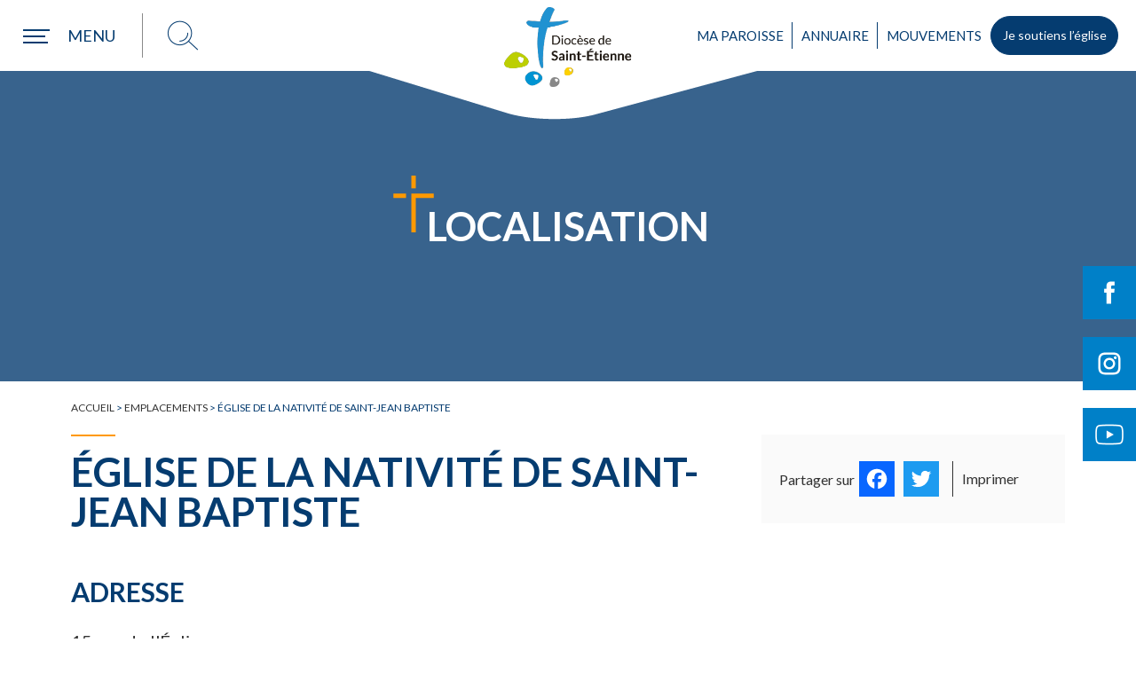

--- FILE ---
content_type: text/html; charset=UTF-8
request_url: https://www.diocese-saintetienne.fr/locations/eglise-de-la-nativite-de-saint-jean-baptiste
body_size: 28189
content:
<!DOCTYPE html>
<html lang="fr-FR" xml:lang="fr-FR">
<head>
<!-- Start cookieyes banner --> 
<script async id="cookieyes" type="text/javascript" src="https://cdn-cookieyes.com/client_data/e6813509821d9ca673f26ce3/script.js"></script>
<!-- End cookieyes banner -->
<!-- Google Tag Manager -->
<!--<script>(function(w,d,s,l,i){w[l]=w[l]||[];w[l].push({'gtm.start':
new Date().getTime(),event:'gtm.js'});var f=d.getElementsByTagName(s)[0],
j=d.createElement(s),dl=l!='dataLayer'?'&l='+l:'';j.async=true;j.src=
'https://www.googletagmanager.com/gtm.js?id='+i+dl;f.parentNode.insertBefore(j,f);
})(window,document,'script','dataLayer','GTM-PQ488T9');</script>-->
<!-- End Google Tag Manager -->
<!--<script async src="https://www.googletagmanager.com/gtag/js?id=UA-2715202-38"></script>
<script>
window.dataLayer = window.dataLayer || [];
function gtag(){dataLayer.push(arguments);}
gtag('js', new Date());
gtag('config', 'UA-2715202-38');
</script>-->
<meta http-equiv="content-type" content="text/html; charset=UTF-8" />
<title>Église de la Nativité de Saint-Jean Baptiste - Diocèse de Saint-Étienne</title>
<meta name="viewport" content="width=device-width,initial-scale=1,user-scalable=no" />
<script type="text/javascript" src="https://www.diocese-saintetienne.fr/wp-content/themes/diocese/js/modernizr.custom.28468.js"></script>
<!-- <link rel="stylesheet" type="text/css" href="https://www.diocese-saintetienne.fr/wp-content/themes/diocese/style.css" /> -->
<!-- <link rel="stylesheet" type="text/css" href="https://www.diocese-saintetienne.fr/wp-content/themes/diocese/jquery.bxslider.min.css" /> -->
<!-- <link rel="stylesheet" type="text/css" href="https://www.diocese-saintetienne.fr/wp-content/themes/diocese/annuaire.css" /> -->
<link rel="stylesheet" type="text/css" href="//www.diocese-saintetienne.fr/wp-content/cache/wpfc-minified/kc5tvgz0/8hsoh.css" media="all"/>
<link rel="alternate" type="application/rss+xml" href="https://www.diocese-saintetienne.fr/feed" title="derniers articles" />
<link rel="alternate" type="application/rss+xml" href="https://www.diocese-saintetienne.fr/comments/feed" title="derniers commentaires" />
<link rel="pingback" href="https://www.diocese-saintetienne.fr/xmlrpc.php" />
<link rel="apple-touch-icon" sizes="180x180" href="https://www.diocese-saintetienne.fr/wp-content/themes/diocese/images/favicons/apple-touch-icon.png">
<link rel="icon" type="image/png" sizes="32x32" href="https://www.diocese-saintetienne.fr/wp-content/themes/diocese/images/favicons//favicon-32x32.png">
<link rel="icon" type="image/png" sizes="16x16" href="https://www.diocese-saintetienne.fr/wp-content/themes/diocese/images/favicons//favicon-16x16.png">
<link rel="manifest" href="https://www.diocese-saintetienne.fr/wp-content/themes/diocese/images/favicons//site.webmanifest">
<link rel="mask-icon" href="https://www.diocese-saintetienne.fr/wp-content/themes/diocese/images/favicons//safari-pinned-tab.svg" color="#053c70">
<meta name="msapplication-TileColor" content="#053c70">
<meta name="theme-color" content="#ffffff">
<!--<link rel="preload" href="https://www.diocese-saintetienne.fr/wp-content/themes/diocese/fonts/good_karma_regular-webfont.woff" as="font" crossorigin="anonymous"/>
<link rel="preload" href="https://www.diocese-saintetienne.fr/wp-content/themes/diocese/fonts/good_karma_regular-webfont.woff2" as="font" crossorigin="anonymous"/>
<link rel="preload" href="https://www.diocese-saintetienne.fr/wp-content/plugins/events-manager/includes/css/jquery-ui.min.css" as="style" />-->
<script data-cfasync="false" data-no-defer="1" data-no-minify="1" data-no-optimize="1">var ewww_webp_supported=!1;function check_webp_feature(A,e){var w;e=void 0!==e?e:function(){},ewww_webp_supported?e(ewww_webp_supported):((w=new Image).onload=function(){ewww_webp_supported=0<w.width&&0<w.height,e&&e(ewww_webp_supported)},w.onerror=function(){e&&e(!1)},w.src="data:image/webp;base64,"+{alpha:"UklGRkoAAABXRUJQVlA4WAoAAAAQAAAAAAAAAAAAQUxQSAwAAAARBxAR/Q9ERP8DAABWUDggGAAAABQBAJ0BKgEAAQAAAP4AAA3AAP7mtQAAAA=="}[A])}check_webp_feature("alpha");</script><script data-cfasync="false" data-no-defer="1" data-no-minify="1" data-no-optimize="1">var Arrive=function(c,w){"use strict";if(c.MutationObserver&&"undefined"!=typeof HTMLElement){var r,a=0,u=(r=HTMLElement.prototype.matches||HTMLElement.prototype.webkitMatchesSelector||HTMLElement.prototype.mozMatchesSelector||HTMLElement.prototype.msMatchesSelector,{matchesSelector:function(e,t){return e instanceof HTMLElement&&r.call(e,t)},addMethod:function(e,t,r){var a=e[t];e[t]=function(){return r.length==arguments.length?r.apply(this,arguments):"function"==typeof a?a.apply(this,arguments):void 0}},callCallbacks:function(e,t){t&&t.options.onceOnly&&1==t.firedElems.length&&(e=[e[0]]);for(var r,a=0;r=e[a];a++)r&&r.callback&&r.callback.call(r.elem,r.elem);t&&t.options.onceOnly&&1==t.firedElems.length&&t.me.unbindEventWithSelectorAndCallback.call(t.target,t.selector,t.callback)},checkChildNodesRecursively:function(e,t,r,a){for(var i,n=0;i=e[n];n++)r(i,t,a)&&a.push({callback:t.callback,elem:i}),0<i.childNodes.length&&u.checkChildNodesRecursively(i.childNodes,t,r,a)},mergeArrays:function(e,t){var r,a={};for(r in e)e.hasOwnProperty(r)&&(a[r]=e[r]);for(r in t)t.hasOwnProperty(r)&&(a[r]=t[r]);return a},toElementsArray:function(e){return e=void 0!==e&&("number"!=typeof e.length||e===c)?[e]:e}}),e=(l.prototype.addEvent=function(e,t,r,a){a={target:e,selector:t,options:r,callback:a,firedElems:[]};return this._beforeAdding&&this._beforeAdding(a),this._eventsBucket.push(a),a},l.prototype.removeEvent=function(e){for(var t,r=this._eventsBucket.length-1;t=this._eventsBucket[r];r--)e(t)&&(this._beforeRemoving&&this._beforeRemoving(t),(t=this._eventsBucket.splice(r,1))&&t.length&&(t[0].callback=null))},l.prototype.beforeAdding=function(e){this._beforeAdding=e},l.prototype.beforeRemoving=function(e){this._beforeRemoving=e},l),t=function(i,n){var o=new e,l=this,s={fireOnAttributesModification:!1};return o.beforeAdding(function(t){var e=t.target;e!==c.document&&e!==c||(e=document.getElementsByTagName("html")[0]);var r=new MutationObserver(function(e){n.call(this,e,t)}),a=i(t.options);r.observe(e,a),t.observer=r,t.me=l}),o.beforeRemoving(function(e){e.observer.disconnect()}),this.bindEvent=function(e,t,r){t=u.mergeArrays(s,t);for(var a=u.toElementsArray(this),i=0;i<a.length;i++)o.addEvent(a[i],e,t,r)},this.unbindEvent=function(){var r=u.toElementsArray(this);o.removeEvent(function(e){for(var t=0;t<r.length;t++)if(this===w||e.target===r[t])return!0;return!1})},this.unbindEventWithSelectorOrCallback=function(r){var a=u.toElementsArray(this),i=r,e="function"==typeof r?function(e){for(var t=0;t<a.length;t++)if((this===w||e.target===a[t])&&e.callback===i)return!0;return!1}:function(e){for(var t=0;t<a.length;t++)if((this===w||e.target===a[t])&&e.selector===r)return!0;return!1};o.removeEvent(e)},this.unbindEventWithSelectorAndCallback=function(r,a){var i=u.toElementsArray(this);o.removeEvent(function(e){for(var t=0;t<i.length;t++)if((this===w||e.target===i[t])&&e.selector===r&&e.callback===a)return!0;return!1})},this},i=new function(){var s={fireOnAttributesModification:!1,onceOnly:!1,existing:!1};function n(e,t,r){return!(!u.matchesSelector(e,t.selector)||(e._id===w&&(e._id=a++),-1!=t.firedElems.indexOf(e._id)))&&(t.firedElems.push(e._id),!0)}var c=(i=new t(function(e){var t={attributes:!1,childList:!0,subtree:!0};return e.fireOnAttributesModification&&(t.attributes=!0),t},function(e,i){e.forEach(function(e){var t=e.addedNodes,r=e.target,a=[];null!==t&&0<t.length?u.checkChildNodesRecursively(t,i,n,a):"attributes"===e.type&&n(r,i)&&a.push({callback:i.callback,elem:r}),u.callCallbacks(a,i)})})).bindEvent;return i.bindEvent=function(e,t,r){t=void 0===r?(r=t,s):u.mergeArrays(s,t);var a=u.toElementsArray(this);if(t.existing){for(var i=[],n=0;n<a.length;n++)for(var o=a[n].querySelectorAll(e),l=0;l<o.length;l++)i.push({callback:r,elem:o[l]});if(t.onceOnly&&i.length)return r.call(i[0].elem,i[0].elem);setTimeout(u.callCallbacks,1,i)}c.call(this,e,t,r)},i},o=new function(){var a={};function i(e,t){return u.matchesSelector(e,t.selector)}var n=(o=new t(function(){return{childList:!0,subtree:!0}},function(e,r){e.forEach(function(e){var t=e.removedNodes,e=[];null!==t&&0<t.length&&u.checkChildNodesRecursively(t,r,i,e),u.callCallbacks(e,r)})})).bindEvent;return o.bindEvent=function(e,t,r){t=void 0===r?(r=t,a):u.mergeArrays(a,t),n.call(this,e,t,r)},o};d(HTMLElement.prototype),d(NodeList.prototype),d(HTMLCollection.prototype),d(HTMLDocument.prototype),d(Window.prototype);var n={};return s(i,n,"unbindAllArrive"),s(o,n,"unbindAllLeave"),n}function l(){this._eventsBucket=[],this._beforeAdding=null,this._beforeRemoving=null}function s(e,t,r){u.addMethod(t,r,e.unbindEvent),u.addMethod(t,r,e.unbindEventWithSelectorOrCallback),u.addMethod(t,r,e.unbindEventWithSelectorAndCallback)}function d(e){e.arrive=i.bindEvent,s(i,e,"unbindArrive"),e.leave=o.bindEvent,s(o,e,"unbindLeave")}}(window,void 0),ewww_webp_supported=!1;function check_webp_feature(e,t){var r;ewww_webp_supported?t(ewww_webp_supported):((r=new Image).onload=function(){ewww_webp_supported=0<r.width&&0<r.height,t(ewww_webp_supported)},r.onerror=function(){t(!1)},r.src="data:image/webp;base64,"+{alpha:"UklGRkoAAABXRUJQVlA4WAoAAAAQAAAAAAAAAAAAQUxQSAwAAAARBxAR/Q9ERP8DAABWUDggGAAAABQBAJ0BKgEAAQAAAP4AAA3AAP7mtQAAAA==",animation:"UklGRlIAAABXRUJQVlA4WAoAAAASAAAAAAAAAAAAQU5JTQYAAAD/////AABBTk1GJgAAAAAAAAAAAAAAAAAAAGQAAABWUDhMDQAAAC8AAAAQBxAREYiI/gcA"}[e])}function ewwwLoadImages(e){if(e){for(var t=document.querySelectorAll(".batch-image img, .image-wrapper a, .ngg-pro-masonry-item a, .ngg-galleria-offscreen-seo-wrapper a"),r=0,a=t.length;r<a;r++)ewwwAttr(t[r],"data-src",t[r].getAttribute("data-webp")),ewwwAttr(t[r],"data-thumbnail",t[r].getAttribute("data-webp-thumbnail"));for(var i=document.querySelectorAll("div.woocommerce-product-gallery__image"),r=0,a=i.length;r<a;r++)ewwwAttr(i[r],"data-thumb",i[r].getAttribute("data-webp-thumb"))}for(var n=document.querySelectorAll("video"),r=0,a=n.length;r<a;r++)ewwwAttr(n[r],"poster",e?n[r].getAttribute("data-poster-webp"):n[r].getAttribute("data-poster-image"));for(var o,l=document.querySelectorAll("img.ewww_webp_lazy_load"),r=0,a=l.length;r<a;r++)e&&(ewwwAttr(l[r],"data-lazy-srcset",l[r].getAttribute("data-lazy-srcset-webp")),ewwwAttr(l[r],"data-srcset",l[r].getAttribute("data-srcset-webp")),ewwwAttr(l[r],"data-lazy-src",l[r].getAttribute("data-lazy-src-webp")),ewwwAttr(l[r],"data-src",l[r].getAttribute("data-src-webp")),ewwwAttr(l[r],"data-orig-file",l[r].getAttribute("data-webp-orig-file")),ewwwAttr(l[r],"data-medium-file",l[r].getAttribute("data-webp-medium-file")),ewwwAttr(l[r],"data-large-file",l[r].getAttribute("data-webp-large-file")),null!=(o=l[r].getAttribute("srcset"))&&!1!==o&&o.includes("R0lGOD")&&ewwwAttr(l[r],"src",l[r].getAttribute("data-lazy-src-webp"))),l[r].className=l[r].className.replace(/\bewww_webp_lazy_load\b/,"");for(var s=document.querySelectorAll(".ewww_webp"),r=0,a=s.length;r<a;r++)e?(ewwwAttr(s[r],"srcset",s[r].getAttribute("data-srcset-webp")),ewwwAttr(s[r],"src",s[r].getAttribute("data-src-webp")),ewwwAttr(s[r],"data-orig-file",s[r].getAttribute("data-webp-orig-file")),ewwwAttr(s[r],"data-medium-file",s[r].getAttribute("data-webp-medium-file")),ewwwAttr(s[r],"data-large-file",s[r].getAttribute("data-webp-large-file")),ewwwAttr(s[r],"data-large_image",s[r].getAttribute("data-webp-large_image")),ewwwAttr(s[r],"data-src",s[r].getAttribute("data-webp-src"))):(ewwwAttr(s[r],"srcset",s[r].getAttribute("data-srcset-img")),ewwwAttr(s[r],"src",s[r].getAttribute("data-src-img"))),s[r].className=s[r].className.replace(/\bewww_webp\b/,"ewww_webp_loaded");window.jQuery&&jQuery.fn.isotope&&jQuery.fn.imagesLoaded&&(jQuery(".fusion-posts-container-infinite").imagesLoaded(function(){jQuery(".fusion-posts-container-infinite").hasClass("isotope")&&jQuery(".fusion-posts-container-infinite").isotope()}),jQuery(".fusion-portfolio:not(.fusion-recent-works) .fusion-portfolio-wrapper").imagesLoaded(function(){jQuery(".fusion-portfolio:not(.fusion-recent-works) .fusion-portfolio-wrapper").isotope()}))}function ewwwWebPInit(e){ewwwLoadImages(e),ewwwNggLoadGalleries(e),document.arrive(".ewww_webp",function(){ewwwLoadImages(e)}),document.arrive(".ewww_webp_lazy_load",function(){ewwwLoadImages(e)}),document.arrive("videos",function(){ewwwLoadImages(e)}),"loading"==document.readyState?document.addEventListener("DOMContentLoaded",ewwwJSONParserInit):("undefined"!=typeof galleries&&ewwwNggParseGalleries(e),ewwwWooParseVariations(e))}function ewwwAttr(e,t,r){null!=r&&!1!==r&&e.setAttribute(t,r)}function ewwwJSONParserInit(){"undefined"!=typeof galleries&&check_webp_feature("alpha",ewwwNggParseGalleries),check_webp_feature("alpha",ewwwWooParseVariations)}function ewwwWooParseVariations(e){if(e)for(var t=document.querySelectorAll("form.variations_form"),r=0,a=t.length;r<a;r++){var i=t[r].getAttribute("data-product_variations"),n=!1;try{for(var o in i=JSON.parse(i))void 0!==i[o]&&void 0!==i[o].image&&(void 0!==i[o].image.src_webp&&(i[o].image.src=i[o].image.src_webp,n=!0),void 0!==i[o].image.srcset_webp&&(i[o].image.srcset=i[o].image.srcset_webp,n=!0),void 0!==i[o].image.full_src_webp&&(i[o].image.full_src=i[o].image.full_src_webp,n=!0),void 0!==i[o].image.gallery_thumbnail_src_webp&&(i[o].image.gallery_thumbnail_src=i[o].image.gallery_thumbnail_src_webp,n=!0),void 0!==i[o].image.thumb_src_webp&&(i[o].image.thumb_src=i[o].image.thumb_src_webp,n=!0));n&&ewwwAttr(t[r],"data-product_variations",JSON.stringify(i))}catch(e){}}}function ewwwNggParseGalleries(e){if(e)for(var t in galleries){var r=galleries[t];galleries[t].images_list=ewwwNggParseImageList(r.images_list)}}function ewwwNggLoadGalleries(e){e&&document.addEventListener("ngg.galleria.themeadded",function(e,t){window.ngg_galleria._create_backup=window.ngg_galleria.create,window.ngg_galleria.create=function(e,t){var r=$(e).data("id");return galleries["gallery_"+r].images_list=ewwwNggParseImageList(galleries["gallery_"+r].images_list),window.ngg_galleria._create_backup(e,t)}})}function ewwwNggParseImageList(e){for(var t in e){var r=e[t];if(void 0!==r["image-webp"]&&(e[t].image=r["image-webp"],delete e[t]["image-webp"]),void 0!==r["thumb-webp"]&&(e[t].thumb=r["thumb-webp"],delete e[t]["thumb-webp"]),void 0!==r.full_image_webp&&(e[t].full_image=r.full_image_webp,delete e[t].full_image_webp),void 0!==r.srcsets)for(var a in r.srcsets)nggSrcset=r.srcsets[a],void 0!==r.srcsets[a+"-webp"]&&(e[t].srcsets[a]=r.srcsets[a+"-webp"],delete e[t].srcsets[a+"-webp"]);if(void 0!==r.full_srcsets)for(var i in r.full_srcsets)nggFSrcset=r.full_srcsets[i],void 0!==r.full_srcsets[i+"-webp"]&&(e[t].full_srcsets[i]=r.full_srcsets[i+"-webp"],delete e[t].full_srcsets[i+"-webp"])}return e}check_webp_feature("alpha",ewwwWebPInit);</script><meta name='robots' content='index, follow, max-image-preview:large, max-snippet:-1, max-video-preview:-1' />
<style>img:is([sizes="auto" i], [sizes^="auto," i]) { contain-intrinsic-size: 3000px 1500px }</style>
<!-- This site is optimized with the Yoast SEO plugin v26.4 - https://yoast.com/wordpress/plugins/seo/ -->
<link rel="canonical" href="https://www.diocese-saintetienne.fr/locations/eglise-de-la-nativite-de-saint-jean-baptiste" />
<meta property="og:locale" content="fr_FR" />
<meta property="og:type" content="article" />
<meta property="og:title" content="Église de la Nativité de Saint-Jean Baptiste - Diocèse de Saint-Étienne" />
<meta property="og:url" content="https://www.diocese-saintetienne.fr/locations/eglise-de-la-nativite-de-saint-jean-baptiste" />
<meta property="og:site_name" content="Diocèse de Saint-Étienne" />
<meta property="article:publisher" content="https://www.facebook.com/diocese.saintetienne/" />
<meta name="twitter:card" content="summary_large_image" />
<script type="application/ld+json" class="yoast-schema-graph">{"@context":"https://schema.org","@graph":[{"@type":"WebPage","@id":"https://www.diocese-saintetienne.fr/locations/eglise-de-la-nativite-de-saint-jean-baptiste","url":"https://www.diocese-saintetienne.fr/locations/eglise-de-la-nativite-de-saint-jean-baptiste","name":"Église de la Nativité de Saint-Jean Baptiste - Diocèse de Saint-Étienne","isPartOf":{"@id":"https://www.diocese-saintetienne.fr/#website"},"datePublished":"2023-05-01T19:44:49+00:00","breadcrumb":{"@id":"https://www.diocese-saintetienne.fr/locations/eglise-de-la-nativite-de-saint-jean-baptiste#breadcrumb"},"inLanguage":"fr-FR","potentialAction":[{"@type":"ReadAction","target":["https://www.diocese-saintetienne.fr/locations/eglise-de-la-nativite-de-saint-jean-baptiste"]}]},{"@type":"BreadcrumbList","@id":"https://www.diocese-saintetienne.fr/locations/eglise-de-la-nativite-de-saint-jean-baptiste#breadcrumb","itemListElement":[{"@type":"ListItem","position":1,"name":"Accueil","item":"https://www.diocese-saintetienne.fr/"},{"@type":"ListItem","position":2,"name":"Emplacements","item":"https://www.diocese-saintetienne.fr/evenements/emplacements"},{"@type":"ListItem","position":3,"name":"Église de la Nativité de Saint-Jean Baptiste"}]},{"@type":"WebSite","@id":"https://www.diocese-saintetienne.fr/#website","url":"https://www.diocese-saintetienne.fr/","name":"Diocèse de Saint-Etienne","description":"Église catholique dans la Loire","publisher":{"@id":"https://www.diocese-saintetienne.fr/#organization"},"potentialAction":[{"@type":"SearchAction","target":{"@type":"EntryPoint","urlTemplate":"https://www.diocese-saintetienne.fr/?s={search_term_string}"},"query-input":{"@type":"PropertyValueSpecification","valueRequired":true,"valueName":"search_term_string"}}],"inLanguage":"fr-FR"},{"@type":"Organization","@id":"https://www.diocese-saintetienne.fr/#organization","name":"Diocèse de Saint-Etienne","url":"https://www.diocese-saintetienne.fr/","logo":{"@type":"ImageObject","inLanguage":"fr-FR","@id":"https://www.diocese-saintetienne.fr/#/schema/logo/image/","url":"https://www.diocese-saintetienne.fr/wp-content/uploads/2023/07/logo-diocese.png","contentUrl":"https://www.diocese-saintetienne.fr/wp-content/uploads/2023/07/logo-diocese.png","width":282,"height":200,"caption":"Diocèse de Saint-Etienne"},"image":{"@id":"https://www.diocese-saintetienne.fr/#/schema/logo/image/"},"sameAs":["https://www.facebook.com/diocese.saintetienne/","https://www.instagram.com/diocesesaintetienne42/","https://www.youtube.com/channel/UCeK8olT-Hz5VT-OTOon8YAQ"]}]}</script>
<!-- / Yoast SEO plugin. -->
<link rel='dns-prefetch' href='//static.addtoany.com' />
<link rel='dns-prefetch' href='//maxcdn.bootstrapcdn.com' />
<style id='wp-block-library-inline-css' type='text/css'>
:root{--wp-admin-theme-color:#007cba;--wp-admin-theme-color--rgb:0,124,186;--wp-admin-theme-color-darker-10:#006ba1;--wp-admin-theme-color-darker-10--rgb:0,107,161;--wp-admin-theme-color-darker-20:#005a87;--wp-admin-theme-color-darker-20--rgb:0,90,135;--wp-admin-border-width-focus:2px;--wp-block-synced-color:#7a00df;--wp-block-synced-color--rgb:122,0,223;--wp-bound-block-color:var(--wp-block-synced-color)}@media (min-resolution:192dpi){:root{--wp-admin-border-width-focus:1.5px}}.wp-element-button{cursor:pointer}:root{--wp--preset--font-size--normal:16px;--wp--preset--font-size--huge:42px}:root .has-very-light-gray-background-color{background-color:#eee}:root .has-very-dark-gray-background-color{background-color:#313131}:root .has-very-light-gray-color{color:#eee}:root .has-very-dark-gray-color{color:#313131}:root .has-vivid-green-cyan-to-vivid-cyan-blue-gradient-background{background:linear-gradient(135deg,#00d084,#0693e3)}:root .has-purple-crush-gradient-background{background:linear-gradient(135deg,#34e2e4,#4721fb 50%,#ab1dfe)}:root .has-hazy-dawn-gradient-background{background:linear-gradient(135deg,#faaca8,#dad0ec)}:root .has-subdued-olive-gradient-background{background:linear-gradient(135deg,#fafae1,#67a671)}:root .has-atomic-cream-gradient-background{background:linear-gradient(135deg,#fdd79a,#004a59)}:root .has-nightshade-gradient-background{background:linear-gradient(135deg,#330968,#31cdcf)}:root .has-midnight-gradient-background{background:linear-gradient(135deg,#020381,#2874fc)}.has-regular-font-size{font-size:1em}.has-larger-font-size{font-size:2.625em}.has-normal-font-size{font-size:var(--wp--preset--font-size--normal)}.has-huge-font-size{font-size:var(--wp--preset--font-size--huge)}.has-text-align-center{text-align:center}.has-text-align-left{text-align:left}.has-text-align-right{text-align:right}#end-resizable-editor-section{display:none}.aligncenter{clear:both}.items-justified-left{justify-content:flex-start}.items-justified-center{justify-content:center}.items-justified-right{justify-content:flex-end}.items-justified-space-between{justify-content:space-between}.screen-reader-text{border:0;clip-path:inset(50%);height:1px;margin:-1px;overflow:hidden;padding:0;position:absolute;width:1px;word-wrap:normal!important}.screen-reader-text:focus{background-color:#ddd;clip-path:none;color:#444;display:block;font-size:1em;height:auto;left:5px;line-height:normal;padding:15px 23px 14px;text-decoration:none;top:5px;width:auto;z-index:100000}html :where(.has-border-color){border-style:solid}html :where([style*=border-top-color]){border-top-style:solid}html :where([style*=border-right-color]){border-right-style:solid}html :where([style*=border-bottom-color]){border-bottom-style:solid}html :where([style*=border-left-color]){border-left-style:solid}html :where([style*=border-width]){border-style:solid}html :where([style*=border-top-width]){border-top-style:solid}html :where([style*=border-right-width]){border-right-style:solid}html :where([style*=border-bottom-width]){border-bottom-style:solid}html :where([style*=border-left-width]){border-left-style:solid}html :where(img[class*=wp-image-]){height:auto;max-width:100%}:where(figure){margin:0 0 1em}html :where(.is-position-sticky){--wp-admin--admin-bar--position-offset:var(--wp-admin--admin-bar--height,0px)}@media screen and (max-width:600px){html :where(.is-position-sticky){--wp-admin--admin-bar--position-offset:0px}}
</style>
<style id='classic-theme-styles-inline-css' type='text/css'>
/*! This file is auto-generated */
.wp-block-button__link{color:#fff;background-color:#32373c;border-radius:9999px;box-shadow:none;text-decoration:none;padding:calc(.667em + 2px) calc(1.333em + 2px);font-size:1.125em}.wp-block-file__button{background:#32373c;color:#fff;text-decoration:none}
</style>
<!-- <link rel='stylesheet' id='contact-form-7-css' href='https://www.diocese-saintetienne.fr/wp-content/plugins/contact-form-7/includes/css/styles.css?ver=6.0.6' type='text/css' media='all' /> -->
<!-- <link rel='stylesheet' id='cws-google-picasa-pro-css' href='https://www.diocese-saintetienne.fr/wp-content/plugins/cws_google_picasa_pro/public/css/cws-google-picasa-pro-public.css?ver=3.2.3' type='text/css' media='all' /> -->
<!-- <link rel='stylesheet' id='lightbox-css' href='https://www.diocese-saintetienne.fr/wp-content/plugins/cws_google_picasa_pro/public/css/lightbox/lightbox.css?ver=3.2.3' type='text/css' media='all' /> -->
<!-- <link rel='stylesheet' id='events-manager-css' href='https://www.diocese-saintetienne.fr/wp-content/plugins/events-manager/includes/css/events-manager.min.css?ver=7.2.2.1' type='text/css' media='all' /> -->
<!-- <link rel='stylesheet' id='style_login_widget-css' href='https://www.diocese-saintetienne.fr/wp-content/plugins/login-sidebar-widget/css/style_login_widget.css?ver=c389ba74215b6a5908cc3cbb87e26358' type='text/css' media='all' /> -->
<!-- <link rel='stylesheet' id='sow-image-default-8b5b6f678277-css' href='https://www.diocese-saintetienne.fr/wp-content/uploads/siteorigin-widgets/sow-image-default-8b5b6f678277.css?ver=c389ba74215b6a5908cc3cbb87e26358' type='text/css' media='all' /> -->
<!-- <link rel='stylesheet' id='cff-css' href='https://www.diocese-saintetienne.fr/wp-content/plugins/custom-facebook-feed/assets/css/cff-style.min.css?ver=4.3.4' type='text/css' media='all' /> -->
<link rel="stylesheet" type="text/css" href="//www.diocese-saintetienne.fr/wp-content/cache/wpfc-minified/lmqcq0ec/8hsoh.css" media="all"/>
<link rel='stylesheet' id='sb-font-awesome-css' href='https://maxcdn.bootstrapcdn.com/font-awesome/4.7.0/css/font-awesome.min.css?ver=c389ba74215b6a5908cc3cbb87e26358' type='text/css' media='all' />
<!-- <link rel='stylesheet' id='wp_mailjet_form_builder_widget-widget-front-styles-css' href='https://www.diocese-saintetienne.fr/wp-content/plugins/mailjet-for-wordpress/src/widgetformbuilder/css/front-widget.css?ver=6.1.5' type='text/css' media='all' /> -->
<!-- <link rel='stylesheet' id='addtoany-css' href='https://www.diocese-saintetienne.fr/wp-content/plugins/add-to-any/addtoany.min.css?ver=1.16' type='text/css' media='all' /> -->
<link rel="stylesheet" type="text/css" href="//www.diocese-saintetienne.fr/wp-content/cache/wpfc-minified/o6itkyo/8hsoh.css" media="all"/>
<style id='addtoany-inline-css' type='text/css'>
#partagerBlock .a2a_svg svg{width:30px;top:5px;}
</style>
<!-- <link rel='stylesheet' id='__EPYT__style-css' href='https://www.diocese-saintetienne.fr/wp-content/plugins/youtube-embed-plus/styles/ytprefs.min.css?ver=14.2.3.2' type='text/css' media='all' /> -->
<link rel="stylesheet" type="text/css" href="//www.diocese-saintetienne.fr/wp-content/cache/wpfc-minified/6os0i4l7/8hsoh.css" media="all"/>
<style id='__EPYT__style-inline-css' type='text/css'>
.epyt-gallery-thumb {
width: 33.333%;
}
</style>
<script type="text/javascript" id="addtoany-core-js-before">
/* <![CDATA[ */
window.a2a_config=window.a2a_config||{};a2a_config.callbacks=[];a2a_config.overlays=[];a2a_config.templates={};a2a_localize = {
Share: "Partager",
Save: "Enregistrer",
Subscribe: "S'abonner",
Email: "E-mail",
Bookmark: "Marque-page",
ShowAll: "Montrer tout",
ShowLess: "Montrer moins",
FindServices: "Trouver des service(s)",
FindAnyServiceToAddTo: "Trouver instantan&eacute;ment des services &agrave; ajouter &agrave;",
PoweredBy: "Propuls&eacute; par",
ShareViaEmail: "Partager par e-mail",
SubscribeViaEmail: "S’abonner par e-mail",
BookmarkInYourBrowser: "Ajouter un signet dans votre navigateur",
BookmarkInstructions: "Appuyez sur Ctrl+D ou \u2318+D pour mettre cette page en signet",
AddToYourFavorites: "Ajouter &agrave; vos favoris",
SendFromWebOrProgram: "Envoyer depuis n’importe quelle adresse e-mail ou logiciel e-mail",
EmailProgram: "Programme d’e-mail",
More: "Plus&#8230;",
ThanksForSharing: "Merci de partager !",
ThanksForFollowing: "Merci de nous suivre !"
};
/* ]]> */
</script>
<script type="text/javascript" defer src="https://static.addtoany.com/menu/page.js" id="addtoany-core-js"></script>
<script type="text/javascript" src="https://www.diocese-saintetienne.fr/wp-includes/js/jquery/jquery.min.js?ver=3.7.1" id="jquery-core-js"></script>
<script type="text/javascript" src="https://www.diocese-saintetienne.fr/wp-includes/js/jquery/jquery-migrate.min.js?ver=3.4.1" id="jquery-migrate-js"></script>
<script type="text/javascript" defer src="https://www.diocese-saintetienne.fr/wp-content/plugins/add-to-any/addtoany.min.js?ver=1.1" id="addtoany-jquery-js"></script>
<script type="text/javascript" src="https://www.diocese-saintetienne.fr/wp-content/plugins/cws_google_picasa_pro/public/js/cws-google-picasa-pro-public.js?ver=3.2.3" id="cws-google-picasa-pro-js"></script>
<script type="text/javascript" src="https://www.diocese-saintetienne.fr/wp-includes/js/jquery/ui/core.min.js?ver=1.13.3" id="jquery-ui-core-js"></script>
<script type="text/javascript" src="https://www.diocese-saintetienne.fr/wp-includes/js/jquery/ui/mouse.min.js?ver=1.13.3" id="jquery-ui-mouse-js"></script>
<script type="text/javascript" src="https://www.diocese-saintetienne.fr/wp-includes/js/jquery/ui/sortable.min.js?ver=1.13.3" id="jquery-ui-sortable-js"></script>
<script type="text/javascript" src="https://www.diocese-saintetienne.fr/wp-includes/js/jquery/ui/datepicker.min.js?ver=1.13.3" id="jquery-ui-datepicker-js"></script>
<script type="text/javascript" id="jquery-ui-datepicker-js-after">
/* <![CDATA[ */
jQuery(function(jQuery){jQuery.datepicker.setDefaults({"closeText":"Fermer","currentText":"Aujourd\u2019hui","monthNames":["janvier","f\u00e9vrier","mars","avril","mai","juin","juillet","ao\u00fbt","septembre","octobre","novembre","d\u00e9cembre"],"monthNamesShort":["Jan","F\u00e9v","Mar","Avr","Mai","Juin","Juil","Ao\u00fbt","Sep","Oct","Nov","D\u00e9c"],"nextText":"Suivant","prevText":"Pr\u00e9c\u00e9dent","dayNames":["dimanche","lundi","mardi","mercredi","jeudi","vendredi","samedi"],"dayNamesShort":["dim","lun","mar","mer","jeu","ven","sam"],"dayNamesMin":["D","L","M","M","J","V","S"],"dateFormat":"d MM yy","firstDay":1,"isRTL":false});});
/* ]]> */
</script>
<script type="text/javascript" src="https://www.diocese-saintetienne.fr/wp-includes/js/jquery/ui/resizable.min.js?ver=1.13.3" id="jquery-ui-resizable-js"></script>
<script type="text/javascript" src="https://www.diocese-saintetienne.fr/wp-includes/js/jquery/ui/draggable.min.js?ver=1.13.3" id="jquery-ui-draggable-js"></script>
<script type="text/javascript" src="https://www.diocese-saintetienne.fr/wp-includes/js/jquery/ui/controlgroup.min.js?ver=1.13.3" id="jquery-ui-controlgroup-js"></script>
<script type="text/javascript" src="https://www.diocese-saintetienne.fr/wp-includes/js/jquery/ui/checkboxradio.min.js?ver=1.13.3" id="jquery-ui-checkboxradio-js"></script>
<script type="text/javascript" src="https://www.diocese-saintetienne.fr/wp-includes/js/jquery/ui/button.min.js?ver=1.13.3" id="jquery-ui-button-js"></script>
<script type="text/javascript" src="https://www.diocese-saintetienne.fr/wp-includes/js/jquery/ui/dialog.min.js?ver=1.13.3" id="jquery-ui-dialog-js"></script>
<script type="text/javascript" id="events-manager-js-extra">
/* <![CDATA[ */
var EM = {"ajaxurl":"https:\/\/www.diocese-saintetienne.fr\/wp-admin\/admin-ajax.php","locationajaxurl":"https:\/\/www.diocese-saintetienne.fr\/wp-admin\/admin-ajax.php?action=locations_search","firstDay":"1","locale":"fr","dateFormat":"yy-mm-dd","ui_css":"https:\/\/www.diocese-saintetienne.fr\/wp-content\/plugins\/events-manager\/includes\/css\/jquery-ui\/build.min.css","show24hours":"1","is_ssl":"1","autocomplete_limit":"10","calendar":{"breakpoints":{"small":560,"medium":908,"large":false}},"phone":"","datepicker":{"format":"d\/m\/Y","locale":"fr"},"search":{"breakpoints":{"small":650,"medium":850,"full":false}},"url":"https:\/\/www.diocese-saintetienne.fr\/wp-content\/plugins\/events-manager","assets":{"input.em-uploader":{"js":{"em-uploader":{"url":"https:\/\/www.diocese-saintetienne.fr\/wp-content\/plugins\/events-manager\/includes\/js\/em-uploader.js?v=7.2.2.1","event":"em_uploader_ready"}}},".em-event-editor":{"js":{"event-editor":{"url":"https:\/\/www.diocese-saintetienne.fr\/wp-content\/plugins\/events-manager\/includes\/js\/events-manager-event-editor.js?v=7.2.2.1","event":"em_event_editor_ready"}},"css":{"event-editor":"https:\/\/www.diocese-saintetienne.fr\/wp-content\/plugins\/events-manager\/includes\/css\/events-manager-event-editor.min.css?v=7.2.2.1"}},".em-recurrence-sets, .em-timezone":{"js":{"luxon":{"url":"luxon\/luxon.js?v=7.2.2.1","event":"em_luxon_ready"}}},".em-booking-form, #em-booking-form, .em-booking-recurring, .em-event-booking-form":{"js":{"em-bookings":{"url":"https:\/\/www.diocese-saintetienne.fr\/wp-content\/plugins\/events-manager\/includes\/js\/bookingsform.js?v=7.2.2.1","event":"em_booking_form_js_loaded"}}},"#em-opt-archetypes":{"js":{"archetypes":"https:\/\/www.diocese-saintetienne.fr\/wp-content\/plugins\/events-manager\/includes\/js\/admin-archetype-editor.js?v=7.2.2.1","archetypes_ms":"https:\/\/www.diocese-saintetienne.fr\/wp-content\/plugins\/events-manager\/includes\/js\/admin-archetypes.js?v=7.2.2.1","qs":"qs\/qs.js?v=7.2.2.1"}}},"cached":"","google_maps_api":"AIzaSyBqq4xt24Pfxsh4ykMVe9tR2wsdAHHe56o","txt_search":"Recherche","txt_searching":"Recherche en cours\u2026","txt_loading":"Chargement en cours\u2026"};
/* ]]> */
</script>
<script type="text/javascript" src="https://www.diocese-saintetienne.fr/wp-content/plugins/events-manager/includes/js/events-manager.js?ver=7.2.2.1" id="events-manager-js"></script>
<script type="text/javascript" src="https://www.diocese-saintetienne.fr/wp-content/plugins/events-manager/includes/external/flatpickr/l10n/fr.js?ver=7.2.2.1" id="em-flatpickr-localization-js"></script>
<script type="text/javascript" src="https://www.diocese-saintetienne.fr/wp-content/plugins/login-sidebar-widget/js/jquery.validate.min.js?ver=c389ba74215b6a5908cc3cbb87e26358" id="jquery.validate.min-js"></script>
<script type="text/javascript" src="https://www.diocese-saintetienne.fr/wp-content/plugins/login-sidebar-widget/js/additional-methods.js?ver=c389ba74215b6a5908cc3cbb87e26358" id="additional-methods-js"></script>
<script type="text/javascript" id="__ytprefs__-js-extra">
/* <![CDATA[ */
var _EPYT_ = {"ajaxurl":"https:\/\/www.diocese-saintetienne.fr\/wp-admin\/admin-ajax.php","security":"52206966ec","gallery_scrolloffset":"20","eppathtoscripts":"https:\/\/www.diocese-saintetienne.fr\/wp-content\/plugins\/youtube-embed-plus\/scripts\/","eppath":"https:\/\/www.diocese-saintetienne.fr\/wp-content\/plugins\/youtube-embed-plus\/","epresponsiveselector":"[\"iframe.__youtube_prefs__\"]","epdovol":"1","version":"14.2.3.2","evselector":"iframe.__youtube_prefs__[src], iframe[src*=\"youtube.com\/embed\/\"], iframe[src*=\"youtube-nocookie.com\/embed\/\"]","ajax_compat":"","maxres_facade":"soft","ytapi_load":"light","pause_others":"","stopMobileBuffer":"1","facade_mode":"1","not_live_on_channel":""};
/* ]]> */
</script>
<script type="text/javascript" defer src="https://www.diocese-saintetienne.fr/wp-content/plugins/youtube-embed-plus/scripts/ytprefs.min.js?ver=14.2.3.2" id="__ytprefs__-js"></script>
<link rel="https://api.w.org/" href="https://www.diocese-saintetienne.fr/wp-json/" /><link rel="EditURI" type="application/rsd+xml" title="RSD" href="https://www.diocese-saintetienne.fr/xmlrpc.php?rsd" />
<link rel='shortlink' href='https://www.diocese-saintetienne.fr/?p=30974' />
<link rel="alternate" title="oEmbed (JSON)" type="application/json+oembed" href="https://www.diocese-saintetienne.fr/wp-json/oembed/1.0/embed?url=https%3A%2F%2Fwww.diocese-saintetienne.fr%2Flocations%2Feglise-de-la-nativite-de-saint-jean-baptiste" />
<link rel="alternate" title="oEmbed (XML)" type="text/xml+oembed" href="https://www.diocese-saintetienne.fr/wp-json/oembed/1.0/embed?url=https%3A%2F%2Fwww.diocese-saintetienne.fr%2Flocations%2Feglise-de-la-nativite-de-saint-jean-baptiste&#038;format=xml" />
<style></style><noscript><style>.lazyload[data-src]{display:none !important;}</style></noscript><style>.lazyload{background-image:none !important;}.lazyload:before{background-image:none !important;}</style>		
<!--<link rel="stylesheet" href="https://prehome.transmettonslessentiel.fr/_saintetienne/css/prehome.css" type="text/css">
<script type="text/javascript" src="https://prehome.transmettonslessentiel.fr/_saintetienne/js/prehome.js"></script>-->
<!-- connect to domain of font files -->
<link rel="preconnect" href="https://fonts.googleapis.com">
<link rel="preconnect" href="https://fonts.gstatic.com" crossorigin>
<!-- optionally increase loading priority -->
<link rel="preload" as="style" href="https://fonts.googleapis.com/css2?family=Lato:wght@100;300;400;700&family=Yanone+Kaffeesatz:wght@300;400;700&family=Pacifico&display=swap">
<!-- async CSS -->
<link rel="stylesheet" media="print" onload="this.onload=null;this.removeAttribute('media');" href="https://fonts.googleapis.com/css2?family=Lato:wght@100;300;400;700&family=Yanone+Kaffeesatz:wght@300;400;700&family=Pacifico&display=swap">
<!-- no-JS fallback -->
<noscript>
<link rel="stylesheet" href="https://fonts.googleapis.com/css2?family=Lato:wght@100;300;400;700&family=Yanone+Kaffeesatz:wght@300;400;700&family=Pacifico&display=swap">
</noscript>
</head>
<body class="wp-singular location-template-default single single-location postid-30974 wp-theme-diocese parent-pageid-">
<script data-cfasync="false" data-no-defer="1" data-no-minify="1" data-no-optimize="1">if(typeof ewww_webp_supported==="undefined"){var ewww_webp_supported=!1}if(ewww_webp_supported){document.body.classList.add("webp-support")}</script>
<div class="cb_loading "></div>
<!-- Google Tag Manager (noscript) -->
<!--<noscript><iframe src="https://www.googletagmanager.com/ns.html?id=GTM-PQ488T9"
height="0" width="0" style="display:none;visibility:hidden"></iframe></noscript>-->
<!-- End Google Tag Manager (noscript) -->
<!--<script>
/* dataLayer.push({
'transactionId': '[donation_reference]',
'transactionAffiliation': '[donation_type|replace:once=Ponctuel|replace:regular=Regulier]',
'transactionTotal': '[donation_amount|div:100|sprintf:%.2f]',
'paymentMode': '[payment_mode]',
'paymentType': '[payment_type]',
'donationId': '[donation_id]',
'campaignOrigin': '[campaign_origin_code]',
'paymentGatewayId': '[payment_gateway_id]',
'donatorId': '[donator_id]',
'donatorEmail': '[donator_email]',
'donatorFirstname': '[donator_firstname]',
'donatorLastname': '[donator_lastname]',
'campaignType': '[campaign_type]',
'dateDon': '[donation_creation_date]',
'donationStatus': '[donation_status]',
'campaignId': '[campaign_id]',
'dateExpiration': '[payment_card_expire_date]',
'donationFrequency': '[donation_frequency]',
'transactionProducts': [{
'name': 'donation',
'category': '[donation_type|replace:once=Ponctuel|replace:regular=Regulier]',
'price': '[donation_amount|div:100|sprintf:%.2f]',
'quantity': 1
}]
}); */
</script>-->
<div id="reseauxFixed">
<a class="fixedFacebook" href="https://www.facebook.com/diocese.saintetienne/" title="Suivre le Dioc&egrave;se de Saint-Etienne sur Facebook" target="_blank">Suivre le Dioc&egrave;se de Saint-Etienne sur Facebook</a>
<a class="fixedInstagram" href="https://www.instagram.com/diocesesaintetienne42/" title="Suivre le Dioc&egrave;se de Saint-Etienne sur Instagram" target="_blank">Suivre le Dioc&egrave;se de Saint-Etienne sur Instagram</a>
<a class="fixedYoutube" href="https://www.youtube.com/channel/UCeK8olT-Hz5VT-OTOon8YAQ" title="Suivre le Dioc&egrave;se de Saint-Etienne sur Youtube" target="_blank">Suivre le Dioc&egrave;se de Saint-Etienne sur Youtube</a>
</div>
<nav id="mainmenu">
<div class="menu-menuheader-container"><ul id="menu-menuheader" class="menu"><li class="retour"><span>Retour</span></li><li id="menu-item-689" class="menu-item menu-item-type-custom menu-item-object-custom menu-item-has-children menu-item-689"><a href="#"><span></span>Vous souhaitez&#8230;</a>
<ul class="sub-menu">
<li id="menu-item-604" class="menu-item menu-item-type-custom menu-item-object-custom menu-item-has-children menu-item-604"><a href="#"><span></span>Découvrir la foi</a>
<ul class="sub-menu">
<li id="menu-item-571" class="menu-item menu-item-type-post_type menu-item-object-page menu-item-571"><a href="https://www.diocese-saintetienne.fr/decouvrir-jesus-eglise"><span></span>Jésus et l&rsquo;Église</a></li>
<li id="menu-item-572" class="menu-item menu-item-type-post_type menu-item-object-page menu-item-572"><a href="https://www.diocese-saintetienne.fr/decouvrir-jesus-eglise/eglise-sacrements"><span></span>Les Sacrements</a></li>
<li id="menu-item-10958" class="menu-item menu-item-type-post_type menu-item-object-page menu-item-10958"><a href="https://www.diocese-saintetienne.fr/decouvrir-jesus-eglise/les-fetes-chretiennes"><span></span>Les fêtes chrétiennes</a></li>
<li id="menu-item-603" class="menu-item menu-item-type-post_type menu-item-object-page menu-item-603"><a href="https://www.diocese-saintetienne.fr/ce-que-eglise-dit-sur"><span></span>Ce que l&rsquo;Église dit sur&#8230;</a></li>
</ul>
</li>
<li id="menu-item-706" class="menu-item menu-item-type-post_type menu-item-object-page menu-item-706"><a href="https://www.diocese-saintetienne.fr/preparer-vivre-sacrement/trouver-horaire-messe"><span></span>Trouver un horaire de messe</a></li>
<li id="menu-item-698" class="menu-item menu-item-type-post_type menu-item-object-page menu-item-698"><a href="https://www.diocese-saintetienne.fr/diocese-saint-etienne/services-ressources/centre-diocesain-formation"><span></span>Vous former avec le diocèse</a></li>
<li id="menu-item-707" class="menu-item menu-item-type-post_type menu-item-object-page menu-item-707"><a href="https://www.diocese-saintetienne.fr/preparer-vivre-sacrement/demander-bapteme"><span></span>être baptisé(e), préparer votre première communion, demander la confirmation</a></li>
<li id="menu-item-710" class="menu-item menu-item-type-post_type menu-item-object-page menu-item-710"><a href="https://www.diocese-saintetienne.fr/preparer-vivre-sacrement/confesser-rencontrer-pretre"><span></span>Rencontrer un prêtre / vous confesser</a></li>
<li id="menu-item-703" class="menu-item menu-item-type-post_type menu-item-object-page menu-item-703"><a href="https://www.diocese-saintetienne.fr/pole-initiation-vie-chretienne/pastorale-familiale/preparer-mariage-paroisse"><span></span>Préparer votre mariage</a></li>
<li id="menu-item-724" class="menu-item menu-item-type-post_type menu-item-object-page menu-item-724"><a href="https://www.diocese-saintetienne.fr/dans-epreuve/recevoir-sacrement-malades"><span></span>Recevoir le sacrement des malades</a></li>
<li id="menu-item-8449" class="menu-item menu-item-type-post_type menu-item-object-page menu-item-8449"><a href="https://www.diocese-saintetienne.fr/pole-diaconie/personnes-deuil/les-funerailles-catholiques"><span></span>Préparer les funérailles d&rsquo;un proche</a></li>
<li id="menu-item-708" class="menu-item menu-item-type-post_type menu-item-object-page menu-item-708"><a href="https://www.diocese-saintetienne.fr/preparer-vivre-sacrement/demander-acte-bapteme-mariage"><span></span>Demander un acte – certificat (baptême, mariage…)</a></li>
<li id="menu-item-731" class="menu-item menu-item-type-post_type menu-item-object-page menu-item-731"><a href="https://www.diocese-saintetienne.fr/pelerinages"><span></span>Faire un pélerinage</a></li>
<li id="menu-item-715" class="menu-item menu-item-type-post_type menu-item-object-page menu-item-has-children menu-item-715"><a href="https://www.diocese-saintetienne.fr/prier"><span></span>Prier avec d&rsquo;autres</a>
<ul class="sub-menu">
<li id="menu-item-716" class="menu-item menu-item-type-post_type menu-item-object-page menu-item-716"><a href="https://www.diocese-saintetienne.fr/prier/adoration"><span></span>Réseau diocésain des adorateurs</a></li>
<li id="menu-item-3864" class="menu-item menu-item-type-post_type menu-item-object-page menu-item-3864"><a href="https://www.diocese-saintetienne.fr/prier/haltes-spirituelles-nd-graces"><span></span>Haltes spirituelles à Notre-Dame de Grâces à Chambles</a></li>
<li id="menu-item-718" class="menu-item menu-item-type-post_type menu-item-object-page menu-item-718"><a href="https://www.diocese-saintetienne.fr/prier/groupes-priere-diocese"><span></span>Les groupes de prière du diocèse</a></li>
</ul>
</li>
<li id="menu-item-12263" class="menu-item menu-item-type-custom menu-item-object-custom menu-item-has-children menu-item-12263"><a><span></span>Dieu m&rsquo;appelle : découvrir votre vocation</a>
<ul class="sub-menu">
<li id="menu-item-13120" class="menu-item menu-item-type-custom menu-item-object-custom menu-item-13120"><a href="https://www.dieumattend.fr/"><span></span>Dieu m&rsquo;attend : le site des vocations</a></li>
<li id="menu-item-13121" class="menu-item menu-item-type-post_type menu-item-object-page menu-item-13121"><a href="https://www.diocese-saintetienne.fr/pole-initiation-vie-chretienne/pastorale-jeunes/vocations"><span></span>Rencontrer un membre de l&rsquo;équipe Vocations</a></li>
</ul>
</li>
<li id="menu-item-27003" class="menu-item menu-item-type-custom menu-item-object-custom menu-item-27003"><a href="https://www.diocese-saintetienne.fr/annuaires"><span></span>Trouver une paroisse, un mouvement, contacter une personne&#8230;</a></li>
</ul>
</li>
<li id="menu-item-750" class="menu-item menu-item-type-custom menu-item-object-custom menu-item-has-children menu-item-750"><a href="#"><span></span>Les Services du Diocèse</a>
<ul class="sub-menu">
<li id="menu-item-756" class="menu-item menu-item-type-post_type menu-item-object-page menu-item-756"><a href="https://www.diocese-saintetienne.fr/diocese-saint-etienne"><span></span>Un diocèse&#8230; Qu&rsquo;est-ce que c&rsquo;est ?</a></li>
<li id="menu-item-753" class="menu-item menu-item-type-post_type menu-item-object-page menu-item-has-children menu-item-753"><a href="https://www.diocese-saintetienne.fr/pole-initiation-vie-chretienne"><span></span>Pôle Initiation et vie chrétienne</a>
<ul class="sub-menu">
<li id="menu-item-786" class="menu-item menu-item-type-post_type menu-item-object-page menu-item-786"><a href="https://www.diocese-saintetienne.fr/pole-initiation-vie-chretienne/initiation-chretienne-enfants"><span></span>Initiation chrétienne des enfants</a></li>
<li id="menu-item-787" class="menu-item menu-item-type-post_type menu-item-object-page menu-item-787"><a href="https://www.diocese-saintetienne.fr/pole-initiation-vie-chretienne/pastorale-jeunes"><span></span>Pastorale des jeunes</a></li>
<li id="menu-item-791" class="menu-item menu-item-type-post_type menu-item-object-page menu-item-791"><a href="https://www.diocese-saintetienne.fr/pole-initiation-vie-chretienne/catechumenat"><span></span>Initiation chrétienne des adultes</a></li>
<li id="menu-item-793" class="menu-item menu-item-type-post_type menu-item-object-page menu-item-793"><a href="https://www.diocese-saintetienne.fr/pole-initiation-vie-chretienne/pastorale-familiale"><span></span>Pastorale familiale</a></li>
<li id="menu-item-8376" class="menu-item menu-item-type-post_type menu-item-object-page menu-item-8376"><a href="https://www.diocese-saintetienne.fr/pole-initiation-vie-chretienne/aumoneries-diocesaines"><span></span>Aumôneries diocésaines</a></li>
</ul>
</li>
<li id="menu-item-752" class="menu-item menu-item-type-post_type menu-item-object-page menu-item-has-children menu-item-752"><a href="https://www.diocese-saintetienne.fr/pole-diaconie"><span></span>Pôle Diaconie &#8211; Fraternité</a>
<ul class="sub-menu">
<li id="menu-item-789" class="menu-item menu-item-type-post_type menu-item-object-page menu-item-789"><a href="https://www.diocese-saintetienne.fr/pole-diaconie/solidarite"><span></span>Service diocésain de la Solidarité</a></li>
<li id="menu-item-25163" class="menu-item menu-item-type-post_type menu-item-object-page menu-item-25163"><a href="https://www.diocese-saintetienne.fr/pole-diaconie/migrants"><span></span>Antenne Église et migrations</a></li>
<li id="menu-item-788" class="menu-item menu-item-type-post_type menu-item-object-page menu-item-788"><a href="https://www.diocese-saintetienne.fr/pole-diaconie/pastorale-sante"><span></span>Pastorale de la Santé</a></li>
<li id="menu-item-790" class="menu-item menu-item-type-post_type menu-item-object-page menu-item-790"><a href="https://www.diocese-saintetienne.fr/pole-diaconie/personnes-deuil"><span></span>Pastorale du deuil</a></li>
</ul>
</li>
<li id="menu-item-21893" class="menu-item menu-item-type-custom menu-item-object-custom menu-item-has-children menu-item-21893"><a href="#"><span></span>Pôle ressources</a>
<ul class="sub-menu">
<li id="menu-item-50189" class="menu-item menu-item-type-post_type menu-item-object-page menu-item-50189"><a href="https://www.diocese-saintetienne.fr/diocese-saint-etienne/services-ressources/equipe-diocesaine-transformation-missionnaire-etm"><span></span>L’équipe diocésaine de transformation missionnaire</a></li>
<li id="menu-item-21897" class="menu-item menu-item-type-post_type menu-item-object-page menu-item-has-children menu-item-21897"><a href="https://www.diocese-saintetienne.fr/diocese-saint-etienne/services-ressources/centre-diocesain-formation"><span></span>Service diocésain de formation</a>
<ul class="sub-menu">
<li id="menu-item-21896" class="menu-item menu-item-type-post_type menu-item-object-page menu-item-21896"><a href="https://www.diocese-saintetienne.fr/pole-initiation-vie-chretienne/service-diocesain-accompagnement-spirituel"><span></span>Service diocésain d&rsquo;accompagnement spirituel</a></li>
<li id="menu-item-21899" class="menu-item menu-item-type-post_type menu-item-object-page menu-item-21899"><a href="https://www.diocese-saintetienne.fr/diocese-saint-etienne/services-ressources/bibliotheque-diocesaine-andrei-roublev"><span></span>Bibliothèque diocésaine Andreï Roublev</a></li>
</ul>
</li>
<li id="menu-item-792" class="menu-item menu-item-type-post_type menu-item-object-page menu-item-792"><a href="https://www.diocese-saintetienne.fr/diocese-saint-etienne/services-ressources/liturgie-sacrements"><span></span>Pastorale liturgique et sacramentelle</a></li>
<li id="menu-item-21895" class="menu-item menu-item-type-post_type menu-item-object-page menu-item-21895"><a href="https://www.diocese-saintetienne.fr/diocese-saint-etienne/services-ressources/service-communication"><span></span>Service diocésain de la communication</a></li>
<li id="menu-item-21894" class="menu-item menu-item-type-post_type menu-item-object-page menu-item-21894"><a href="https://www.diocese-saintetienne.fr/diocese-saint-etienne/services-ressources/economat-diocesain"><span></span>Économat diocésain</a></li>
</ul>
</li>
<li id="menu-item-757" class="menu-item menu-item-type-post_type menu-item-object-page menu-item-757"><a href="https://www.diocese-saintetienne.fr/delegations-eglise-dialogue"><span></span>Délégations &#8211; Église en dialogue</a></li>
<li id="menu-item-21898" class="menu-item menu-item-type-post_type menu-item-object-page menu-item-21898"><a href="https://www.diocese-saintetienne.fr/diocese-saint-etienne/chancellerie-archives-officialite"><span></span>Chancellerie Officialité</a></li>
<li id="menu-item-30078" class="menu-item menu-item-type-custom menu-item-object-custom menu-item-30078"><a href="https://www.diocese-saintetienne.fr/diocese-saint-etienne/organisation-ressources/equipe-diocesaine-transformation-missionnaire-etm"><span></span>Transformation missionnaire</a></li>
<li id="menu-item-19883" class="menu-item menu-item-type-post_type menu-item-object-page menu-item-19883"><a href="https://www.diocese-saintetienne.fr/pelerinages"><span></span>Pèlerinages diocésains</a></li>
<li id="menu-item-767" class="menu-item menu-item-type-post_type menu-item-object-page menu-item-767"><a href="https://www.diocese-saintetienne.fr/sanctuaires-lieux-retraite"><span></span>Sanctuaires et lieux de retraite</a></li>
</ul>
</li>
<li id="menu-item-49801" class="menu-item menu-item-type-custom menu-item-object-custom menu-item-has-children menu-item-49801"><a href="https://www.diocese-saintetienne.fr/documents-eveque/communiques-de-mgr-bataille/pere-bruno-cornier-elu-administrateur-diocesain"><span></span>Père Bruno Cornier, administrateur diocésain</a>
<ul class="sub-menu">
<li id="menu-item-1361" class="menu-item menu-item-type-post_type menu-item-object-page menu-item-1361"><a href="https://www.diocese-saintetienne.fr/diocese-saint-etienne/notre-eveque/agenda"><span></span>Son agenda</a></li>
<li id="menu-item-1359" class="menu-item menu-item-type-post_type menu-item-object-page menu-item-1359"><a href="https://www.diocese-saintetienne.fr/diocese-saint-etienne/notre-eveque/communiques"><span></span>Communiqués officiels</a></li>
</ul>
</li>
<li id="menu-item-38190" class="menu-item menu-item-type-taxonomy menu-item-object-category menu-item-38190"><a href="https://www.diocese-saintetienne.fr/actualites/bulletin-la-lettre"><span></span>La Lettre de Saint-Etienne</a></li>
<li id="menu-item-17635" class="menu-item menu-item-type-post_type menu-item-object-page menu-item-17635"><a href="https://www.diocese-saintetienne.fr/j42-jeunes-catholiques-loire"><span></span>Site de la Pastorale des jeunes</a></li>
<li id="menu-item-768" class="menu-item menu-item-type-post_type menu-item-object-page menu-item-768"><a href="https://www.diocese-saintetienne.fr/mouvements"><span></span>Associations et mouvements catholiques</a></li>
<li id="menu-item-46795" class="menu-item menu-item-type-post_type menu-item-object-page menu-item-46795"><a href="https://www.diocese-saintetienne.fr/vie-consacree-2"><span></span>Vie consacrée</a></li>
<li id="menu-item-462" class="menu-item menu-item-type-custom menu-item-object-custom menu-item-462"><a href="http://ec42.eu/"><span></span>Site de l&rsquo;Enseignement catholique</a></li>
<li id="menu-item-39085" class="menu-item menu-item-type-custom menu-item-object-custom menu-item-39085"><a href="https://www.librairie-culture-et-foi.com/"><span></span>Librairie Culture &#038; Foi</a></li>
<li id="menu-item-4936" class="menu-item menu-item-type-post_type menu-item-object-page menu-item-4936"><a href="https://www.diocese-saintetienne.fr/agir-contre-abus-sexuels"><span></span>Agir contre les abus</a></li>
<li id="menu-item-4986" class="menu-item menu-item-type-post_type menu-item-object-page menu-item-has-children menu-item-4986"><a href="https://www.diocese-saintetienne.fr/diocese-saint-etienne/je-donne"><span></span>Je soutiens l&rsquo;église</a>
<ul class="sub-menu">
<li id="menu-item-4590" class="menu-item menu-item-type-custom menu-item-object-custom menu-item-4590"><a href="https://soutenir.diocese-saintetienne.fr/?cid=1"><span></span>Je donne en ligne</a></li>
<li id="menu-item-18190" class="menu-item menu-item-type-post_type menu-item-object-page menu-item-18190"><a href="https://www.diocese-saintetienne.fr/diocese-saint-etienne/je-donne/je-legue-a-leglise"><span></span>Je lègue à l’Église</a></li>
</ul>
</li>
</ul></div>						<div class="menu-menutop-container"><ul id="menu-menutop" class="menu"><li id="menu-item-38416" class="menu-item menu-item-type-custom menu-item-object-custom menu-item-38416"><a href="https://www.diocese-saintetienne.fr/paroisse"><span></span>Ma paroisse</a></li>
<li id="menu-item-41480" class="menu-item menu-item-type-custom menu-item-object-custom menu-item-41480"><a href="https://www.diocese-saintetienne.fr/personne"><span></span>Annuaire</a></li>
<li id="menu-item-41481" class="menu-item menu-item-type-custom menu-item-object-custom menu-item-41481"><a href="https://www.diocese-saintetienne.fr/mouvements"><span></span>Mouvements</a></li>
<li id="menu-item-4985" class="menu-item menu-item-type-post_type menu-item-object-page menu-item-has-children menu-item-4985"><a href="https://www.diocese-saintetienne.fr/diocese-saint-etienne/je-donne"><span></span>Je soutiens l&rsquo;église</a>
<ul class="sub-menu">
<li id="menu-item-4984" class="menu-item menu-item-type-post_type menu-item-object-page menu-item-4984"><a href="https://www.diocese-saintetienne.fr/diocese-saint-etienne/je-donne"><span></span>Je donne en ligne</a></li>
<li id="menu-item-17600" class="menu-item menu-item-type-post_type menu-item-object-page menu-item-17600"><a href="https://www.diocese-saintetienne.fr/diocese-saint-etienne/je-donne/je-legue-a-leglise"><span></span>Je lègue à l’Église</a></li>
</ul>
</li>
<li id="menu-item-3359" class="menu-item menu-item-type-post_type menu-item-object-page menu-item-home menu-item-3359"><a href="https://www.diocese-saintetienne.fr/"><span></span>Site du diocèse</a></li>
</ul></div>		</nav>
<div id="headerContainer" >
<header id="header">
<div id="headerContent">
<div id="widgetHeader1">
<div id="headerAction">
<div class="btn btnMenuMobile">
<span class="layer layer1"></span><span class="layer layer2"></span><span class="layer layer3"></span><span class="title">menu</span>
</div>
<div class="btnSearchOpen">
<span>Faites votre recherche</span>
</div>
</div>
</div>
<div id="headerLogo">
<a id="logo" href="https://www.diocese-saintetienne.fr" title="Diocèse de Saint-Étienne">
<img src="[data-uri]" alt="Diocèse de Saint-Étienne" width="150" height="106" data-src="https://www.diocese-saintetienne.fr/wp-content/themes/diocese/images/logo.png" decoding="async" class="lazyload ewww_webp_lazy_load" data-eio-rwidth="282" data-eio-rheight="200" data-src-webp="https://www.diocese-saintetienne.fr/wp-content/themes/diocese/images/logo.png.webp" /><noscript><img src="https://www.diocese-saintetienne.fr/wp-content/themes/diocese/images/logo.png" alt="Diocèse de Saint-Étienne" width="150" height="106" data-eio="l" /></noscript>
</a>
</div>
<div id="widgetHeader2">
<div class="widget widget_nav_menu"><div class="menu-menutop-container"><ul id="menu-menutop-1" class="menu"><li class="menu-item menu-item-type-custom menu-item-object-custom menu-item-38416"><a href="https://www.diocese-saintetienne.fr/paroisse">Ma paroisse</a></li>
<li class="menu-item menu-item-type-custom menu-item-object-custom menu-item-41480"><a href="https://www.diocese-saintetienne.fr/personne">Annuaire</a></li>
<li class="menu-item menu-item-type-custom menu-item-object-custom menu-item-41481"><a href="https://www.diocese-saintetienne.fr/mouvements">Mouvements</a></li>
<li class="menu-item menu-item-type-post_type menu-item-object-page menu-item-has-children menu-item-4985"><a href="https://www.diocese-saintetienne.fr/diocese-saint-etienne/je-donne">Je soutiens l&rsquo;église</a>
<ul class="sub-menu">
<li class="menu-item menu-item-type-post_type menu-item-object-page menu-item-4984"><a href="https://www.diocese-saintetienne.fr/diocese-saint-etienne/je-donne">Je donne en ligne</a></li>
<li class="menu-item menu-item-type-post_type menu-item-object-page menu-item-17600"><a href="https://www.diocese-saintetienne.fr/diocese-saint-etienne/je-donne/je-legue-a-leglise">Je lègue à l’Église</a></li>
</ul>
</li>
<li class="menu-item menu-item-type-post_type menu-item-object-page menu-item-home menu-item-3359"><a href="https://www.diocese-saintetienne.fr/">Site du diocèse</a></li>
</ul></div></div>					</div>
<div id="headerSearch">
<div class="btnSearchClose"><span class="layer layer1"></span><span class="layer layer2"></span></div>
<div class="searchFormContainer searchFormGeneral">
<form role="search" method="get" id="searchform" class="searchform" action="https://www.diocese-saintetienne.fr/" >
<div>
<label for="s">Rechercher<br/>par mots clés</label>
<input type="text" value="" name="s" id="s" placeholder="... Je recherche une actualité, un article"/>
<input type="hidden" value="main" name="search_type">
<input type="submit" id="searchsubmit" value="Rechercher" />
</div>
</form>
</div>
<div class="searchFormContainer">
<div class="form">
<div>
<p class="titre">Rechercher<br/>dans le Diocèse</p>
<div class="typesSearch">
<form class="fieldset" id="sParoisse_form">
<label for="sParoisse">Une paroisse</label>
<div class="inputCont">
<select class="sParoisse" name="sParoisse">
<option value="0">... Choisir ma paroisse</option><option value="https://www.diocese-saintetienne.fr/paroisse/bienheureux-antoine-chevrier">Bienheureux-Antoine-Chevrier</option><option value="https://www.diocese-saintetienne.fr/paroisse/notre-dame-de-la-joie">Notre-Dame-de-la-Joie</option><option value="https://www.diocese-saintetienne.fr/paroisse/saint-charles-de-foucauld">Saint-Charles-de-Foucauld</option><option value="https://www.diocese-saintetienne.fr/paroisse/saint-ennemond-en-gier">Saint-Ennemond-en-Gier</option><option value="https://www.diocese-saintetienne.fr/paroisse/saint-etienne">Saint-Étienne-Saint-Benoît</option><option value="https://www.diocese-saintetienne.fr/paroisse/saint-francois-en-forez">Saint-François-en-Forez</option><option value="https://www.diocese-saintetienne.fr/paroisse/saint-irenee-des-monts-du-lyonnais">Saint-Irénée-des-Monts-du-Lyonnais</option><option value="https://www.diocese-saintetienne.fr/paroisse/saint-jacques-du-haut-forez">Saint-Jacques-du-Haut-Forez</option><option value="https://www.diocese-saintetienne.fr/paroisse/saint-jean-louis-du-levant">Saint-Jean-Louis-du-Levant</option><option value="https://www.diocese-saintetienne.fr/paroisse/saint-joseph">Saint-Joseph-des-bords-de-Loire</option><option value="https://www.diocese-saintetienne.fr/paroisse/saint-luc">Saint-Luc</option><option value="https://www.diocese-saintetienne.fr/paroisse/paroisse-somaiaint-marcellin-en-pilat">Saint-Marcellin-en-Pilat</option><option value="https://www.diocese-saintetienne.fr/paroisse/saint-paul-en-forez-donzy">Saint-Paul-en-Forez-Donzy</option><option value="https://www.diocese-saintetienne.fr/paroisse/saint-regis-dargental">Saint-Régis-Argental</option><option value="https://www.diocese-saintetienne.fr/paroisse/saint-roch-des-montagnes">Saint-Roch-des-Montagnes</option><option value="https://www.diocese-saintetienne.fr/paroisse/saint-thomas-en-val-de-gier">Saint-Thomas-en-Val-de-Gier</option><option value="https://www.diocese-saintetienne.fr/paroisse/saint-timothee-en-forez">Saint-Timothée-en-Forez</option><option value="https://www.diocese-saintetienne.fr/paroisse/saint-vincent-en-lignon">Saint-Vincent-en-Lignon</option><option value="https://www.diocese-saintetienne.fr/paroisse/sainte-anne-de-lizeron">Sainte-Anne-de-Lizeron</option><option value="https://www.diocese-saintetienne.fr/paroisse/sainte-cecile">Sainte-Cécile</option><option value="https://www.diocese-saintetienne.fr/paroisse/sainte-therese-des-montagnes-du-soir">Sainte-Claire-Sainte-Thérèse-en-Forez</option><option value="https://www.diocese-saintetienne.fr/paroisse/sainte-marie-entre-rhone-et-pilat">Sainte-Marie-entre-Rhône-et-Pilat</option><option value="https://www.diocese-saintetienne.fr/paroisse/sainte-marie-madeleine-en-gier">Sainte-Marie-Madeleine-en-Gier</option><option value="https://www.diocese-saintetienne.fr/paroisse/paroisse-saintes-marthe-et-marie">Saintes-Marthe-et-Marie</option>
</select>
<input type="submit" id="sParoisse_submit" name="sParoisse_submit" value="rechercher"/>
</div>
</form>
<form class="fieldset" id="sPersonne_form">
<label for="sPersonne">Une personne</label>
<div class="inputCont">
<input type="text" value="" name="sPersonne" id="sPersonne" placeholder="... Taper les premières lettres"/>
<input type="submit" id="sPersonne_submit" name="sPersonne_submit" value="rechercher"/>
</div>
</form>
<form role="search" method="get" action="https://www.diocese-saintetienne.fr/" id="sMouvement_form" class="fieldset">
<label for="sMouvement">Un mouvement</label>
<div class="inputCont">
<input type="text" value="" name="sMouvement" id="sMouvement" placeholder="... Taper les premières lettres"/>
<input class="post_type" type="hidden" name="post_type" value="mouvements">
<input type="submit" id="sMouvement_submit" name="sMouvement_submit" value="rechercher"/>
</div>
</form>
</div>
<button class="buttonSearchCommunes">Choisir ma paroisse par commune</button>
<div class="typesSearch">
<form class="fieldset" id="sCommunes_form" action="https://www.diocese-saintetienne.fr/paroisse">
<label for="sCommunes">Une commune</label>
<div class="inputCont">
<select class="sCommunes" name="sCommunes">
<option value="0">... Choisir ma commune</option><option>Aboën</option><option>Ailleux</option><option>Andrézieux-Bouthéon</option><option>Apinac</option><option>Arthun</option><option>Aveizieux</option><option>Bard</option><option>Bellegarde-en-Forez</option><option>Bessey</option><option>Boën-sur-Lignon</option><option>Boisset-lès-Montrond</option><option>Boisset-Saint-Priest</option><option>Bonson</option><option>Bourg-Argental</option><option>Burdignes</option><option>Bussy-Albieux</option><option>Caloire</option><option>Cellieu</option><option>Cervières</option><option>Cezay</option><option>Chagnon</option><option>Chalain d'uzore</option><option>Chalain-le-comtal</option><option>Chalmazel</option><option>Chambéon</option><option>Chambles</option><option>Chamboeuf</option><option>Chambost-longessaigne</option><option>Champdieu</option><option>Châteauneuf</option><option>Chatelneuf</option><option>Chatelus</option><option>Chavannay-verlieu</option><option>Chazelles-sur-lavieu</option><option>Chazelles-sur-lyon</option><option>Chenereilles</option><option>Chevrières</option><option>Chuyer</option><option>Civens</option><option>Cleppé</option><option>Colombier</option><option>Cottance</option><option>Craintilleux</option><option>Cuzieu</option><option>Dargoire</option><option>Débats-rivière-d'orpra</option><option>Doizieux</option><option>Écotay-l'olme</option><option>Epercieux-saint-paul</option><option>Essertines-en-chatelneuf</option><option>Essertines-en-donzy</option><option>Estivareilles</option><option>Farnay</option><option>Feurs</option><option>Firminy</option><option>Fontanes</option><option>Fraisses</option><option>Genilac</option><option>Graix</option><option>Grammond</option><option>Grézieux-le-fromental</option><option>Gumieres</option><option>Jas</option><option>Jeansagnère</option><option>Jonzieux</option><option>L'Étrat</option><option>L'Hôpital-le-grand</option><option>L'Hôpital-sous-rochefort</option><option>L'horme</option><option>La chamba</option><option>La chambonie</option><option>La chapelle villars</option><option>La fouillouse</option><option>La gimond</option><option>La grand-croix</option><option>La ricamarie</option><option>La talaudière</option><option>La terrasse-sur-dorlay</option><option>La tour-en-jarez</option><option>La tourette</option><option>La valla-en-gier</option><option>La valla-en-rochefort</option><option>La versanne</option><option>La-chapelle-en-lafaye</option><option>La-côte-en-couzan</option><option>La-valmitte</option><option>Lavieu</option><option>Le bessat</option><option>Le chambon-feugerolles</option><option>Leignecq</option><option>Leigneux</option><option>Lerigneux</option><option>Les salles</option><option>Lezigneux</option><option>Lorette</option><option>Lupé</option><option>Luriecq</option><option>Maclas</option><option>Magneux-haute-rive</option><option>Malleval</option><option>Marcenod</option><option>Marcilly-le-chatel</option><option>Marclopt</option><option>Marcoux</option><option>Margerie-chantagret</option><option>Maringes</option><option>Marlhes</option><option>Marols</option><option>Merle</option><option>Moingt</option><option>Montarcher</option><option>Montbrison</option><option>Montchal</option><option>Montrond-les-bains</option><option>Montverdun</option><option>Mornand-en-forez</option><option>Noirétable</option><option>Palogneux</option><option>Panissières</option><option>Pavezin</option><option>Pélussin</option><option>Périgneux</option><option>Planfoy</option><option>Poncins</option><option>Precieux</option><option>Rivas</option><option>Rive-de-gier</option><option>Roche-en-forez</option><option>Roche-la-molière</option><option>Roisey</option><option>Rozier-côtes-d'aurec</option><option>Rozier-en-donzy</option><option>Sail-sous-couzan</option><option>Saint-andré-le-puy</option><option>Saint-appolinard</option><option>Saint-barthélémy-lestra</option><option>Saint-bonnet-le-château</option><option>Saint-bonnet-le-courreau</option><option>Saint-bonnet-les-oules</option><option>Saint-chamond</option><option>Saint-chamond - La chabure</option><option>Saint-christo-en-jarez</option><option>Saint-cyprien</option><option>Saint-cyr-les-vignes</option><option>Saint-denis-sur-coise</option><option>Saint-didier-sur-rochefort</option><option>Saint-étienne</option><option>Saint-étienne - Châteaucreux</option><option>Saint-étienne - Le Molard</option><option>Saint-étienne - Monthieu</option><option>Saint-étienne - Terrenoire</option><option>Saint-foy-saint-sulpice</option><option>Saint-galmier</option><option>Saint-genest-lerpt</option><option>Saint-genest-malifaux</option><option>Saint-georges-en-couzan</option><option>Saint-georges-haute-ville</option><option>Saint-héand</option><option>Saint-hilaire-cusson-la-valmitte</option><option>Saint-jean-de-bonnefonds</option><option>Saint-jean-la-vêtre</option><option>Saint-jean-soleymieux</option><option>Saint-joseph</option><option>Saint-julien-la-vêtre</option><option>Saint-Julien-Molin-Molette</option><option>Saint-jus-en-bas</option><option>Saint-just-saint-rambert</option><option>Saint-laurent-la-conche</option><option>Saint-laurent-rochefort</option><option>Saint-marcellin-en-forez</option><option>Saint-martin-la-plaine</option><option>Saint-martin-lestra</option><option>Saint-maurice-en-gourgois</option><option>Saint-médard</option><option>Saint-nizier-de-fornas</option><option>Saint-paul-d'uzore</option><option>Saint-paul-en-cornillon</option><option>Saint-paul-en-jarez</option><option>Saint-pierre-de-boeuf</option><option>Saint-priest-en-jarez</option><option>Saint-priest-la-vêtre</option><option>Saint-régis-du-coin</option><option>Saint-romain-en-jarez</option><option>Saint-romain-le-puy</option><option>Saint-romain-les-atheux</option><option>Saint-sauveur-en-rue</option><option>Saint-sixte</option><option>Saint-thomas-la-garde</option><option>Saint-thurin</option><option>Saint-victor-sur-loire</option><option>Sainte-agathe-la-bouteresse</option><option>Sainte-croix-en-jarez</option><option>Salt-en-donzy</option><option>Salvizinet</option><option>Sauvain</option><option>Savigneux</option><option>Soleymieux</option><option>Sorbiers</option><option>Sury-le-comtal</option><option>Tarentaise</option><option>Tartaras</option><option>Thélis-la-combe</option><option>Trélins</option><option>Unias</option><option>Unieux</option><option>Usson-en-forez</option><option>Valeille</option><option>Valfleury</option><option>Veauche</option><option>Veauchette</option><option>Véranne</option><option>Verrieres-en-forez</option><option>Villars</option><option>Villechenève</option><option>Viricelles</option><option>Virigneux</option>
</select>
<input type="submit" id="sCommunes_submit" name="sCommunes_submit" value="rechercher"/>
</div>
</form>
</div>
</div>
</div>
</div>
</div>
</div>
</header>
</div>
<div id="page"><div id="contenu">														   
<div id="article-30974" class="post-30974 location type-location status-publish hentry">																					<div id="imageEntete">														<img src="[data-uri]" alt="ET - Actus" width="2560" height="350" data-src="https://www.diocese-saintetienne.fr/wp-content/uploads/2019/11/ET-Actus.jpg" decoding="async" class="lazyload ewww_webp_lazy_load" data-eio-rwidth="4000" data-eio-rheight="546" data-src-webp="https://www.diocese-saintetienne.fr/wp-content/uploads/2019/11/ET-Actus.jpg.webp" /><noscript><img src="https://www.diocese-saintetienne.fr/wp-content/uploads/2019/11/ET-Actus.jpg" alt="ET - Actus" width="2560" height="350" data-eio="l" /></noscript>														<div class="titreEntete"><p>Localisation</p></div>						</div>															<div id="breadcrumbs"><span><span><a href="https://www.diocese-saintetienne.fr/">Accueil</a></span> &gt; <span><a href="https://www.diocese-saintetienne.fr/evenements/emplacements">Emplacements</a></span> &gt; <span class="breadcrumb_last" aria-current="page">Église de la Nativité de Saint-Jean Baptiste</span></span></div>										<div class="bothColumn">						<div class="contenu-article">							<h1 class="titrePageArticle">Église de la Nativité de Saint-Jean Baptiste</h1>															<div id="articleContent">								<div class="em em-view-container" id="em-view-645053768" data-view="location">
<div class="em em-item em-item-single em-location em-location-single em-location-841" id="em-location-645053768" data-view-id="645053768">
<div class="locationAdresse">
<h2>Adresse</h2>
<p>
15 rue de l'Église <br/>
Bessey<br/>
42520<br/>
France
</p>
<div class="locationMap">			<div class="em em-location-map-container" style="position:relative; width:400px; height: 450px;">
<div class='em-location-map' id='em-location-map-39902904' style="width: 100%; height: 100%;">
<div class="em-loading-maps">
<span>Chargement de la carte…</span>
<svg xmlns="http://www.w3.org/2000/svg" xmlns:xlink="http://www.w3.org/1999/xlink" style="margin: auto; background: none; display: block; shape-rendering: auto;" width="200px" height="200px" viewBox="0 0 100 100" preserveAspectRatio="xMidYMid">
<rect x="19.5" y="26" width="11" height="48" fill="#85a2b6">
<animate attributeName="y" repeatCount="indefinite" dur="1s" calcMode="spline" keyTimes="0;0.5;1" values="2;26;26" keySplines="0 0.5 0.5 1;0 0.5 0.5 1" begin="-0.2s"></animate>
<animate attributeName="height" repeatCount="indefinite" dur="1s" calcMode="spline" keyTimes="0;0.5;1" values="96;48;48" keySplines="0 0.5 0.5 1;0 0.5 0.5 1" begin="-0.2s"></animate>
</rect>
<rect x="44.5" y="26" width="11" height="48" fill="#bbcedd">
<animate attributeName="y" repeatCount="indefinite" dur="1s" calcMode="spline" keyTimes="0;0.5;1" values="8;26;26" keySplines="0 0.5 0.5 1;0 0.5 0.5 1" begin="-0.1s"></animate>
<animate attributeName="height" repeatCount="indefinite" dur="1s" calcMode="spline" keyTimes="0;0.5;1" values="84;48;48" keySplines="0 0.5 0.5 1;0 0.5 0.5 1" begin="-0.1s"></animate>
</rect>
<rect x="69.5" y="26" width="11" height="48" fill="#dce4eb">
<animate attributeName="y" repeatCount="indefinite" dur="1s" calcMode="spline" keyTimes="0;0.5;1" values="8;26;26" keySplines="0 0.5 0.5 1;0 0.5 0.5 1"></animate>
<animate attributeName="height" repeatCount="indefinite" dur="1s" calcMode="spline" keyTimes="0;0.5;1" values="84;48;48" keySplines="0 0.5 0.5 1;0 0.5 0.5 1"></animate>
</rect>
</svg>
</div>
</div>
</div>
<div class='em-location-map-info' id='em-location-map-info-39902904' style="display:none; visibility:hidden;">
<div class="em-map-balloon" style="font-size:12px;">
<div class="em-map-balloon-content" ><strong>Église de la Nativité de Saint-Jean Baptiste</strong><br/>15 rue de l'Église  - Bessey<br/><a href="https://www.diocese-saintetienne.fr/locations/eglise-de-la-nativite-de-saint-jean-baptiste">Évènements</a></div>
</div>
</div>
<div class='em-location-map-coords' id='em-location-map-coords-39902904' style="display:none; visibility:hidden;">
<span class="lat">45.3861252</span>
<span class="lng">4.695191299999999</span>
</div>
</div>
</div>	</div>
</div>																															</div>						</div>												<aside class="rightAside">														<div id="partagerBlock">								<div class="partagerBlockContainer">									<span>Partager sur</span><div class="addtoany_shortcode"><div class="a2a_kit a2a_kit_size_40 addtoany_list" data-a2a-url="https://www.diocese-saintetienne.fr/locations/eglise-de-la-nativite-de-saint-jean-baptiste" data-a2a-title="Église de la Nativité de Saint-Jean Baptiste"><a class="a2a_button_facebook" href="https://www.addtoany.com/add_to/facebook?linkurl=https%3A%2F%2Fwww.diocese-saintetienne.fr%2Flocations%2Feglise-de-la-nativite-de-saint-jean-baptiste&amp;linkname=%C3%89glise%20de%20la%20Nativit%C3%A9%20de%20Saint-Jean%20Baptiste" title="Facebook" rel="nofollow noopener" target="_blank"></a><a class="a2a_button_twitter" href="https://www.addtoany.com/add_to/twitter?linkurl=https%3A%2F%2Fwww.diocese-saintetienne.fr%2Flocations%2Feglise-de-la-nativite-de-saint-jean-baptiste&amp;linkname=%C3%89glise%20de%20la%20Nativit%C3%A9%20de%20Saint-Jean%20Baptiste" title="Twitter" rel="nofollow noopener" target="_blank"></a></div></div><span><button class="printBtn" type="button" onclick="printJS({ printable: 'printContainer', type: 'html', targetStyles: ['*'], ignoreElements:['homeActus'] })">Imprimer</button></span>								</div>							</div>												</aside>					</div>
</div>
<div id="eventSingle">			<h2>&Eacute;v&egrave;nements &agrave; venir</h2>			<div class="eventSingleContainer">				<div class='css-events-list'>					<div class="eventListWrapper"><div class="eventListWrapperLeft">
<div class="eventBlock">
<div class="eventImg">
<img src="[data-uri]" alt='Célébration œcuménique à l&#039;église catholique arménienne' data-src="https://www.diocese-saintetienne.fr/wp-content/uploads/2024/12/MEA-SPUC-2026-.jpg" decoding="async" class="lazyload ewww_webp_lazy_load" data-eio-rwidth="850" data-eio-rheight="300" data-src-webp="https://www.diocese-saintetienne.fr/wp-content/uploads/2024/12/MEA-SPUC-2026-.jpg.webp" /><noscript><img src='https://www.diocese-saintetienne.fr/wp-content/uploads/2024/12/MEA-SPUC-2026-.jpg' alt='Célébration œcuménique à l&#039;église catholique arménienne' data-eio="l" /></noscript>
<div class="eventDate"><span>21<br>Jan</span></div>
</div>
<div class="eventText">
<div class="eventCat">Œcuménisme</div>
<div class="eventTitre">Célébration œcuménique à l&rsquo;église catholique arménienne</div>
</div>
<a href="https://www.diocese-saintetienne.fr/evenements/celebration-oecumenique" title="Célébration œcuménique à l&rsquo;église catholique arménienne">Célébration œcuménique à l&rsquo;église catholique arménienne</a>
</div>
</div></div>					</div>				<div class="eventMore">					<a href="https://www.diocese-saintetienne.fr/evenements" title="Voir plus d'&eacute;v&eacute;nements"><span>Plus d'&eacute;v&eacute;nements</span></a>				</div>			</div>		</div>				<div id="homeActus">			<div class="homeActusContainer">				<h2>Actualit&eacute;s</h2>				<ul class="lcp_catlist_actus"><li class="gridActus-item gridActus-item-page1 gridActus-actualites gridActus-eglise-et-societe gridActus-jeunes gridActus-solidarite "><div class="liContent"><div class="imageTitle"><a href="https://www.diocese-saintetienne.fr/actualites/tribune-eveques-de-france-fin-de-vie-senat" title="On ne prend pas soin de la vie en donnant la mort"><img width="850" height="300" src="[data-uri]" class="lcp_thumbnail wp-post-image lazyload ewww_webp_lazy_load" alt="On ne prend pas soin de la vie en donnant la mort" decoding="async"   data-src="https://www.diocese-saintetienne.fr/wp-content/uploads/2025/05/MEA-declaration-CEF.png" data-srcset="https://www.diocese-saintetienne.fr/wp-content/uploads/2025/05/MEA-declaration-CEF.png 850w, https://www.diocese-saintetienne.fr/wp-content/uploads/2025/05/MEA-declaration-CEF-600x212.png 600w, https://www.diocese-saintetienne.fr/wp-content/uploads/2025/05/MEA-declaration-CEF-768x271.png 768w" data-sizes="auto" data-eio-rwidth="850" data-eio-rheight="300" data-src-webp="https://www.diocese-saintetienne.fr/wp-content/uploads/2025/05/MEA-declaration-CEF.png.webp" data-srcset-webp="https://www.diocese-saintetienne.fr/wp-content/uploads/2025/05/MEA-declaration-CEF.png.webp 850w, https://www.diocese-saintetienne.fr/wp-content/uploads/2025/05/MEA-declaration-CEF-600x212.png.webp 600w, https://www.diocese-saintetienne.fr/wp-content/uploads/2025/05/MEA-declaration-CEF-768x271.png.webp 768w" /><noscript><img width="850" height="300" src="https://www.diocese-saintetienne.fr/wp-content/uploads/2025/05/MEA-declaration-CEF.png" class="lcp_thumbnail wp-post-image" alt="On ne prend pas soin de la vie en donnant la mort" decoding="async" srcset="https://www.diocese-saintetienne.fr/wp-content/uploads/2025/05/MEA-declaration-CEF.png 850w, https://www.diocese-saintetienne.fr/wp-content/uploads/2025/05/MEA-declaration-CEF-600x212.png 600w, https://www.diocese-saintetienne.fr/wp-content/uploads/2025/05/MEA-declaration-CEF-768x271.png 768w" sizes="(max-width: 850px) 100vw, 850px" data-eio="l" /></noscript></a></div><div class="actuText"><div class="articleCat">Actualités</div><div class="title"><h3 class="lcp_post"><a href="https://www.diocese-saintetienne.fr/actualites/tribune-eveques-de-france-fin-de-vie-senat"><span class="tableCell"><span>On ne prend pas soin de la vie en donnant la mort...</span></span></a></h3></div></div><a href="https://www.diocese-saintetienne.fr/actualites/tribune-eveques-de-france-fin-de-vie-senat">Lire la suite</a></div></li><li class="gridActus-item gridActus-item-page1 gridActus-actualites gridActus-jeunes gridActus-bulletin-la-lettre "><div class="liContent"><div class="imageTitle"><a href="https://www.diocese-saintetienne.fr/actualites/bulletin-la-lettre/la-lettre-de-leglise-saint-etienne-janvier-2026" title="La lettre de l’Église de Saint-Étienne – Janvier 2026"><img width="850" height="300" src="[data-uri]" class="lcp_thumbnail wp-post-image lazyload ewww_webp_lazy_load" alt="La lettre de l’Église de Saint-Étienne – Janvier 2026" decoding="async"   data-src="https://www.diocese-saintetienne.fr/wp-content/uploads/2026/01/MEA-La-Lettre-Janvier-2026.jpg" data-srcset="https://www.diocese-saintetienne.fr/wp-content/uploads/2026/01/MEA-La-Lettre-Janvier-2026.jpg 850w, https://www.diocese-saintetienne.fr/wp-content/uploads/2026/01/MEA-La-Lettre-Janvier-2026-600x212.jpg 600w, https://www.diocese-saintetienne.fr/wp-content/uploads/2026/01/MEA-La-Lettre-Janvier-2026-768x271.jpg 768w" data-sizes="auto" data-eio-rwidth="850" data-eio-rheight="300" data-src-webp="https://www.diocese-saintetienne.fr/wp-content/uploads/2026/01/MEA-La-Lettre-Janvier-2026.jpg.webp" data-srcset-webp="https://www.diocese-saintetienne.fr/wp-content/uploads/2026/01/MEA-La-Lettre-Janvier-2026.jpg.webp 850w, https://www.diocese-saintetienne.fr/wp-content/uploads/2026/01/MEA-La-Lettre-Janvier-2026-600x212.jpg.webp 600w, https://www.diocese-saintetienne.fr/wp-content/uploads/2026/01/MEA-La-Lettre-Janvier-2026-768x271.jpg.webp 768w" /><noscript><img width="850" height="300" src="https://www.diocese-saintetienne.fr/wp-content/uploads/2026/01/MEA-La-Lettre-Janvier-2026.jpg" class="lcp_thumbnail wp-post-image" alt="La lettre de l’Église de Saint-Étienne – Janvier 2026" decoding="async" srcset="https://www.diocese-saintetienne.fr/wp-content/uploads/2026/01/MEA-La-Lettre-Janvier-2026.jpg 850w, https://www.diocese-saintetienne.fr/wp-content/uploads/2026/01/MEA-La-Lettre-Janvier-2026-600x212.jpg 600w, https://www.diocese-saintetienne.fr/wp-content/uploads/2026/01/MEA-La-Lettre-Janvier-2026-768x271.jpg 768w" sizes="(max-width: 850px) 100vw, 850px" data-eio="l" /></noscript></a></div><div class="actuText"><div class="articleCat">La Lettre de Saint-Etienne</div><div class="title"><h3 class="lcp_post"><a href="https://www.diocese-saintetienne.fr/actualites/bulletin-la-lettre/la-lettre-de-leglise-saint-etienne-janvier-2026"><span class="tableCell"><span>La lettre de l’Église de Saint-Étienne – Janvier 2026...</span></span></a></h3></div></div><a href="https://www.diocese-saintetienne.fr/actualites/bulletin-la-lettre/la-lettre-de-leglise-saint-etienne-janvier-2026">Lire la suite</a></div></li><li class="gridActus-item gridActus-item-page1 gridActus-actualites gridActus-jeunes "><div class="liContent"><div class="imageTitle"><a href="https://www.diocese-saintetienne.fr/actualites/retour-sur-lassemblee-diocesaine-de-linitiation-chretienne-des-adultes" title="Retour sur l&#039;assemblée diocésaine de l&#039;initiation chrétienne des adultes"><img width="850" height="300" src="[data-uri]" class="lcp_thumbnail wp-post-image lazyload ewww_webp_lazy_load" alt="Retour sur l&#039;assemblée diocésaine de l&#039;initiation chrétienne des adultes" decoding="async"   data-src="https://www.diocese-saintetienne.fr/wp-content/uploads/2026/01/MEA-Assemblee-catechumenat-10-01-2026-.jpg" data-srcset="https://www.diocese-saintetienne.fr/wp-content/uploads/2026/01/MEA-Assemblee-catechumenat-10-01-2026-.jpg 850w, https://www.diocese-saintetienne.fr/wp-content/uploads/2026/01/MEA-Assemblee-catechumenat-10-01-2026--600x212.jpg 600w, https://www.diocese-saintetienne.fr/wp-content/uploads/2026/01/MEA-Assemblee-catechumenat-10-01-2026--768x271.jpg 768w" data-sizes="auto" data-eio-rwidth="850" data-eio-rheight="300" data-src-webp="https://www.diocese-saintetienne.fr/wp-content/uploads/2026/01/MEA-Assemblee-catechumenat-10-01-2026-.jpg.webp" data-srcset-webp="https://www.diocese-saintetienne.fr/wp-content/uploads/2026/01/MEA-Assemblee-catechumenat-10-01-2026-.jpg.webp 850w, https://www.diocese-saintetienne.fr/wp-content/uploads/2026/01/MEA-Assemblee-catechumenat-10-01-2026--600x212.jpg.webp 600w, https://www.diocese-saintetienne.fr/wp-content/uploads/2026/01/MEA-Assemblee-catechumenat-10-01-2026--768x271.jpg.webp 768w" /><noscript><img width="850" height="300" src="https://www.diocese-saintetienne.fr/wp-content/uploads/2026/01/MEA-Assemblee-catechumenat-10-01-2026-.jpg" class="lcp_thumbnail wp-post-image" alt="Retour sur l&#039;assemblée diocésaine de l&#039;initiation chrétienne des adultes" decoding="async" srcset="https://www.diocese-saintetienne.fr/wp-content/uploads/2026/01/MEA-Assemblee-catechumenat-10-01-2026-.jpg 850w, https://www.diocese-saintetienne.fr/wp-content/uploads/2026/01/MEA-Assemblee-catechumenat-10-01-2026--600x212.jpg 600w, https://www.diocese-saintetienne.fr/wp-content/uploads/2026/01/MEA-Assemblee-catechumenat-10-01-2026--768x271.jpg 768w" sizes="(max-width: 850px) 100vw, 850px" data-eio="l" /></noscript></a></div><div class="actuText"><div class="articleCat">Actualités</div><div class="title"><h3 class="lcp_post"><a href="https://www.diocese-saintetienne.fr/actualites/retour-sur-lassemblee-diocesaine-de-linitiation-chretienne-des-adultes"><span class="tableCell"><span>Retour sur l&rsquo;assemblée diocésaine de l&rsquo;initiat...</span></span></a></h3></div></div><a href="https://www.diocese-saintetienne.fr/actualites/retour-sur-lassemblee-diocesaine-de-linitiation-chretienne-des-adultes">Lire la suite</a></div></li><li class="gridActus-item gridActus-item-page1 gridActus-actualites "><div class="liContent"><div class="imageTitle"><a href="https://www.diocese-saintetienne.fr/actualites/lannuaire-dioecsain-2024-est-disponible" title="L&#039;annuaire diocésain 2026 est disponible"><img width="850" height="300" src="[data-uri]" class="lcp_thumbnail wp-post-image lazyload ewww_webp_lazy_load" alt="L&#039;annuaire diocésain 2026 est disponible" decoding="async"   data-src="https://www.diocese-saintetienne.fr/wp-content/uploads/2026/01/MEA-Annuaire-2026-2.jpg" data-srcset="https://www.diocese-saintetienne.fr/wp-content/uploads/2026/01/MEA-Annuaire-2026-2.jpg 850w, https://www.diocese-saintetienne.fr/wp-content/uploads/2026/01/MEA-Annuaire-2026-2-600x212.jpg 600w, https://www.diocese-saintetienne.fr/wp-content/uploads/2026/01/MEA-Annuaire-2026-2-768x271.jpg 768w" data-sizes="auto" data-eio-rwidth="850" data-eio-rheight="300" data-src-webp="https://www.diocese-saintetienne.fr/wp-content/uploads/2026/01/MEA-Annuaire-2026-2.jpg.webp" data-srcset-webp="https://www.diocese-saintetienne.fr/wp-content/uploads/2026/01/MEA-Annuaire-2026-2.jpg.webp 850w, https://www.diocese-saintetienne.fr/wp-content/uploads/2026/01/MEA-Annuaire-2026-2-600x212.jpg.webp 600w, https://www.diocese-saintetienne.fr/wp-content/uploads/2026/01/MEA-Annuaire-2026-2-768x271.jpg.webp 768w" /><noscript><img width="850" height="300" src="https://www.diocese-saintetienne.fr/wp-content/uploads/2026/01/MEA-Annuaire-2026-2.jpg" class="lcp_thumbnail wp-post-image" alt="L&#039;annuaire diocésain 2026 est disponible" decoding="async" srcset="https://www.diocese-saintetienne.fr/wp-content/uploads/2026/01/MEA-Annuaire-2026-2.jpg 850w, https://www.diocese-saintetienne.fr/wp-content/uploads/2026/01/MEA-Annuaire-2026-2-600x212.jpg 600w, https://www.diocese-saintetienne.fr/wp-content/uploads/2026/01/MEA-Annuaire-2026-2-768x271.jpg 768w" sizes="(max-width: 850px) 100vw, 850px" data-eio="l" /></noscript></a></div><div class="actuText"><div class="articleCat">Actualités</div><div class="title"><h3 class="lcp_post"><a href="https://www.diocese-saintetienne.fr/actualites/lannuaire-dioecsain-2024-est-disponible"><span class="tableCell"><span>L&rsquo;annuaire diocésain 2026 est disponible...</span></span></a></h3></div></div><a href="https://www.diocese-saintetienne.fr/actualites/lannuaire-dioecsain-2024-est-disponible">Lire la suite</a></div></li><li class="gridActus-item gridActus-item-page1 gridActus-actualites gridActus-necrologie "><div class="liContent"><div class="imageTitle"><a href="https://www.diocese-saintetienne.fr/necrologie/deces-de-therese-philibert" title="Décès de Thérèse Philibert"><img width="850" height="300" src="[data-uri]" class="lcp_thumbnail wp-post-image lazyload ewww_webp_lazy_load" alt="Décès de Thérèse Philibert" decoding="async"   data-src="https://www.diocese-saintetienne.fr/wp-content/uploads/2025/12/MEA-CARNET-MEA.png" data-srcset="https://www.diocese-saintetienne.fr/wp-content/uploads/2025/12/MEA-CARNET-MEA.png 850w, https://www.diocese-saintetienne.fr/wp-content/uploads/2025/12/MEA-CARNET-MEA-600x212.png 600w, https://www.diocese-saintetienne.fr/wp-content/uploads/2025/12/MEA-CARNET-MEA-768x271.png 768w" data-sizes="auto" data-eio-rwidth="850" data-eio-rheight="300" data-src-webp="https://www.diocese-saintetienne.fr/wp-content/uploads/2025/12/MEA-CARNET-MEA.png.webp" data-srcset-webp="https://www.diocese-saintetienne.fr/wp-content/uploads/2025/12/MEA-CARNET-MEA.png.webp 850w, https://www.diocese-saintetienne.fr/wp-content/uploads/2025/12/MEA-CARNET-MEA-600x212.png.webp 600w, https://www.diocese-saintetienne.fr/wp-content/uploads/2025/12/MEA-CARNET-MEA-768x271.png.webp 768w" /><noscript><img width="850" height="300" src="https://www.diocese-saintetienne.fr/wp-content/uploads/2025/12/MEA-CARNET-MEA.png" class="lcp_thumbnail wp-post-image" alt="Décès de Thérèse Philibert" decoding="async" srcset="https://www.diocese-saintetienne.fr/wp-content/uploads/2025/12/MEA-CARNET-MEA.png 850w, https://www.diocese-saintetienne.fr/wp-content/uploads/2025/12/MEA-CARNET-MEA-600x212.png 600w, https://www.diocese-saintetienne.fr/wp-content/uploads/2025/12/MEA-CARNET-MEA-768x271.png 768w" sizes="(max-width: 850px) 100vw, 850px" data-eio="l" /></noscript></a></div><div class="actuText"><div class="articleCat">Carnet officiel</div><div class="title"><h3 class="lcp_post"><a href="https://www.diocese-saintetienne.fr/necrologie/deces-de-therese-philibert"><span class="tableCell"><span>Décès de Thérèse Philibert</span></span></a></h3></div></div><a href="https://www.diocese-saintetienne.fr/necrologie/deces-de-therese-philibert">Lire la suite</a></div></li><li class="gridActus-item gridActus-item-page1 gridActus-actualites gridActus-jeunes gridActus-liban "><div class="liContent"><div class="imageTitle"><a href="https://www.diocese-saintetienne.fr/actualites/solidarite-diocese-batroun" title="Jusqu&#039;au 10 janvier 2026 - Faisons refleurir l&#039;Espérance au Liban !"><img width="850" height="300" src="[data-uri]" class="lcp_thumbnail wp-post-image lazyload ewww_webp_lazy_load" alt="Jusqu&#039;au 10 janvier 2026 - Faisons refleurir l&#039;Espérance au Liban !" decoding="async"   data-src="https://www.diocese-saintetienne.fr/wp-content/uploads/2025/12/MEA-Noel-esperance-liban-1.jpg" data-srcset="https://www.diocese-saintetienne.fr/wp-content/uploads/2025/12/MEA-Noel-esperance-liban-1.jpg 850w, https://www.diocese-saintetienne.fr/wp-content/uploads/2025/12/MEA-Noel-esperance-liban-1-600x212.jpg 600w, https://www.diocese-saintetienne.fr/wp-content/uploads/2025/12/MEA-Noel-esperance-liban-1-768x271.jpg 768w" data-sizes="auto" data-eio-rwidth="850" data-eio-rheight="300" data-src-webp="https://www.diocese-saintetienne.fr/wp-content/uploads/2025/12/MEA-Noel-esperance-liban-1.jpg.webp" data-srcset-webp="https://www.diocese-saintetienne.fr/wp-content/uploads/2025/12/MEA-Noel-esperance-liban-1.jpg.webp 850w, https://www.diocese-saintetienne.fr/wp-content/uploads/2025/12/MEA-Noel-esperance-liban-1-600x212.jpg.webp 600w, https://www.diocese-saintetienne.fr/wp-content/uploads/2025/12/MEA-Noel-esperance-liban-1-768x271.jpg.webp 768w" /><noscript><img width="850" height="300" src="https://www.diocese-saintetienne.fr/wp-content/uploads/2025/12/MEA-Noel-esperance-liban-1.jpg" class="lcp_thumbnail wp-post-image" alt="Jusqu&#039;au 10 janvier 2026 - Faisons refleurir l&#039;Espérance au Liban !" decoding="async" srcset="https://www.diocese-saintetienne.fr/wp-content/uploads/2025/12/MEA-Noel-esperance-liban-1.jpg 850w, https://www.diocese-saintetienne.fr/wp-content/uploads/2025/12/MEA-Noel-esperance-liban-1-600x212.jpg 600w, https://www.diocese-saintetienne.fr/wp-content/uploads/2025/12/MEA-Noel-esperance-liban-1-768x271.jpg 768w" sizes="(max-width: 850px) 100vw, 850px" data-eio="l" /></noscript></a></div><div class="actuText"><div class="articleCat">Actualités</div><div class="title"><h3 class="lcp_post"><a href="https://www.diocese-saintetienne.fr/actualites/solidarite-diocese-batroun"><span class="tableCell"><span>Jusqu&rsquo;au 10 janvier 2026 &#8211; Faisons refleurir l&r...</span></span></a></h3></div></div><a href="https://www.diocese-saintetienne.fr/actualites/solidarite-diocese-batroun">Lire la suite</a></div></li><li class="gridActus-item gridActus-item-page1 gridActus-actualites gridActus-vie-mouvements "><div class="liContent"><div class="imageTitle"><a href="https://www.diocese-saintetienne.fr/actualites/retour-sur-la-fete-annuelle-du-prado" title="Retour sur la fête annuelle du Prado"><img width="850" height="300" src="[data-uri]" class="lcp_thumbnail wp-post-image lazyload ewww_webp_lazy_load" alt="Retour sur la fête annuelle du Prado" decoding="async"   data-src="https://www.diocese-saintetienne.fr/wp-content/uploads/2025/12/MEA-bapteme-adulte-V2.png" data-srcset="https://www.diocese-saintetienne.fr/wp-content/uploads/2025/12/MEA-bapteme-adulte-V2.png 850w, https://www.diocese-saintetienne.fr/wp-content/uploads/2025/12/MEA-bapteme-adulte-V2-600x212.png 600w, https://www.diocese-saintetienne.fr/wp-content/uploads/2025/12/MEA-bapteme-adulte-V2-768x271.png 768w" data-sizes="auto" data-eio-rwidth="850" data-eio-rheight="300" data-src-webp="https://www.diocese-saintetienne.fr/wp-content/uploads/2025/12/MEA-bapteme-adulte-V2.png.webp" data-srcset-webp="https://www.diocese-saintetienne.fr/wp-content/uploads/2025/12/MEA-bapteme-adulte-V2.png.webp 850w, https://www.diocese-saintetienne.fr/wp-content/uploads/2025/12/MEA-bapteme-adulte-V2-600x212.png.webp 600w, https://www.diocese-saintetienne.fr/wp-content/uploads/2025/12/MEA-bapteme-adulte-V2-768x271.png.webp 768w" /><noscript><img width="850" height="300" src="https://www.diocese-saintetienne.fr/wp-content/uploads/2025/12/MEA-bapteme-adulte-V2.png" class="lcp_thumbnail wp-post-image" alt="Retour sur la fête annuelle du Prado" decoding="async" srcset="https://www.diocese-saintetienne.fr/wp-content/uploads/2025/12/MEA-bapteme-adulte-V2.png 850w, https://www.diocese-saintetienne.fr/wp-content/uploads/2025/12/MEA-bapteme-adulte-V2-600x212.png 600w, https://www.diocese-saintetienne.fr/wp-content/uploads/2025/12/MEA-bapteme-adulte-V2-768x271.png 768w" sizes="(max-width: 850px) 100vw, 850px" data-eio="l" /></noscript></a></div><div class="actuText"><div class="articleCat">Actualités</div><div class="title"><h3 class="lcp_post"><a href="https://www.diocese-saintetienne.fr/actualites/retour-sur-la-fete-annuelle-du-prado"><span class="tableCell"><span>Retour sur la fête annuelle du Prado...</span></span></a></h3></div></div><a href="https://www.diocese-saintetienne.fr/actualites/retour-sur-la-fete-annuelle-du-prado">Lire la suite</a></div></li><li class="gridActus-item gridActus-item-page1 gridActus-actualites gridActus-jeunes gridActus-bulletin-la-lettre "><div class="liContent"><div class="imageTitle"><a href="https://www.diocese-saintetienne.fr/actualites/bulletin-la-lettre/la-lettre-de-leglise-de-saint-etienne-decembre-2025" title="La lettre de l’Église de Saint-Étienne – Décembre 2025"><img width="850" height="300" src="[data-uri]" class="lcp_thumbnail wp-post-image lazyload ewww_webp_lazy_load" alt="La lettre de l’Église de Saint-Étienne – Décembre 2025" decoding="async"   data-src="https://www.diocese-saintetienne.fr/wp-content/uploads/2025/12/MEA-La-Lettre-decembre-2025.jpg" data-srcset="https://www.diocese-saintetienne.fr/wp-content/uploads/2025/12/MEA-La-Lettre-decembre-2025.jpg 850w, https://www.diocese-saintetienne.fr/wp-content/uploads/2025/12/MEA-La-Lettre-decembre-2025-600x212.jpg 600w, https://www.diocese-saintetienne.fr/wp-content/uploads/2025/12/MEA-La-Lettre-decembre-2025-768x271.jpg 768w" data-sizes="auto" data-eio-rwidth="850" data-eio-rheight="300" data-src-webp="https://www.diocese-saintetienne.fr/wp-content/uploads/2025/12/MEA-La-Lettre-decembre-2025.jpg.webp" data-srcset-webp="https://www.diocese-saintetienne.fr/wp-content/uploads/2025/12/MEA-La-Lettre-decembre-2025.jpg.webp 850w, https://www.diocese-saintetienne.fr/wp-content/uploads/2025/12/MEA-La-Lettre-decembre-2025-600x212.jpg.webp 600w, https://www.diocese-saintetienne.fr/wp-content/uploads/2025/12/MEA-La-Lettre-decembre-2025-768x271.jpg.webp 768w" /><noscript><img width="850" height="300" src="https://www.diocese-saintetienne.fr/wp-content/uploads/2025/12/MEA-La-Lettre-decembre-2025.jpg" class="lcp_thumbnail wp-post-image" alt="La lettre de l’Église de Saint-Étienne – Décembre 2025" decoding="async" srcset="https://www.diocese-saintetienne.fr/wp-content/uploads/2025/12/MEA-La-Lettre-decembre-2025.jpg 850w, https://www.diocese-saintetienne.fr/wp-content/uploads/2025/12/MEA-La-Lettre-decembre-2025-600x212.jpg 600w, https://www.diocese-saintetienne.fr/wp-content/uploads/2025/12/MEA-La-Lettre-decembre-2025-768x271.jpg 768w" sizes="(max-width: 850px) 100vw, 850px" data-eio="l" /></noscript></a></div><div class="actuText"><div class="articleCat">La Lettre de Saint-Etienne</div><div class="title"><h3 class="lcp_post"><a href="https://www.diocese-saintetienne.fr/actualites/bulletin-la-lettre/la-lettre-de-leglise-de-saint-etienne-decembre-2025"><span class="tableCell"><span>La lettre de l’Église de Saint-Étienne – Décembre 202...</span></span></a></h3></div></div><a href="https://www.diocese-saintetienne.fr/actualites/bulletin-la-lettre/la-lettre-de-leglise-de-saint-etienne-decembre-2025">Lire la suite</a></div></li><li class="gridActus-item gridActus-item-page1 gridActus-actualites gridActus-liban "><div class="liContent"><div class="imageTitle"><a href="https://www.diocese-saintetienne.fr/liban/liban-journal-de-bord-de-mgr-mounir-kairallah-au-15-novembre" title="Lettre aux amis de Mgr Mounir Khairallah"><img width="850" height="300" src="[data-uri]" class="lcp_thumbnail wp-post-image lazyload ewww_webp_lazy_load" alt="Lettre aux amis de Mgr Mounir Khairallah" decoding="async"   data-src="https://www.diocese-saintetienne.fr/wp-content/uploads/2025/12/MEA-Mgr-Mounir-La-Lettre-1.jpg" data-srcset="https://www.diocese-saintetienne.fr/wp-content/uploads/2025/12/MEA-Mgr-Mounir-La-Lettre-1.jpg 850w, https://www.diocese-saintetienne.fr/wp-content/uploads/2025/12/MEA-Mgr-Mounir-La-Lettre-1-600x212.jpg 600w, https://www.diocese-saintetienne.fr/wp-content/uploads/2025/12/MEA-Mgr-Mounir-La-Lettre-1-768x271.jpg 768w" data-sizes="auto" data-eio-rwidth="850" data-eio-rheight="300" data-src-webp="https://www.diocese-saintetienne.fr/wp-content/uploads/2025/12/MEA-Mgr-Mounir-La-Lettre-1.jpg.webp" data-srcset-webp="https://www.diocese-saintetienne.fr/wp-content/uploads/2025/12/MEA-Mgr-Mounir-La-Lettre-1.jpg.webp 850w, https://www.diocese-saintetienne.fr/wp-content/uploads/2025/12/MEA-Mgr-Mounir-La-Lettre-1-600x212.jpg.webp 600w, https://www.diocese-saintetienne.fr/wp-content/uploads/2025/12/MEA-Mgr-Mounir-La-Lettre-1-768x271.jpg.webp 768w" /><noscript><img width="850" height="300" src="https://www.diocese-saintetienne.fr/wp-content/uploads/2025/12/MEA-Mgr-Mounir-La-Lettre-1.jpg" class="lcp_thumbnail wp-post-image" alt="Lettre aux amis de Mgr Mounir Khairallah" decoding="async" srcset="https://www.diocese-saintetienne.fr/wp-content/uploads/2025/12/MEA-Mgr-Mounir-La-Lettre-1.jpg 850w, https://www.diocese-saintetienne.fr/wp-content/uploads/2025/12/MEA-Mgr-Mounir-La-Lettre-1-600x212.jpg 600w, https://www.diocese-saintetienne.fr/wp-content/uploads/2025/12/MEA-Mgr-Mounir-La-Lettre-1-768x271.jpg 768w" sizes="(max-width: 850px) 100vw, 850px" data-eio="l" /></noscript></a></div><div class="actuText"><div class="articleCat">Jumelage avec Batroun (Liban)</div><div class="title"><h3 class="lcp_post"><a href="https://www.diocese-saintetienne.fr/liban/liban-journal-de-bord-de-mgr-mounir-kairallah-au-15-novembre"><span class="tableCell"><span>Lettre aux amis de Mgr Mounir Khairallah...</span></span></a></h3></div></div><a href="https://www.diocese-saintetienne.fr/liban/liban-journal-de-bord-de-mgr-mounir-kairallah-au-15-novembre">Lire la suite</a></div></li><li class="gridActus-item gridActus-item-page2 gridActus-actualites gridActus-communiques-diocese "><div class="liContent"><div class="imageTitle"><a href="https://www.diocese-saintetienne.fr/documents-eveque/communiques-diocese/pere-bruno-cornier-elu-administrateur-diocesain" title="Père Bruno Cornier, administrateur diocésain"><img width="850" height="300" src="[data-uri]" class="lcp_thumbnail wp-post-image lazyload ewww_webp_lazy_load" alt="Père Bruno Cornier, administrateur diocésain" decoding="async"   data-src="https://www.diocese-saintetienne.fr/wp-content/uploads/2025/12/MEA-Pere-Bruno-Cornier.jpg" data-srcset="https://www.diocese-saintetienne.fr/wp-content/uploads/2025/12/MEA-Pere-Bruno-Cornier.jpg 850w, https://www.diocese-saintetienne.fr/wp-content/uploads/2025/12/MEA-Pere-Bruno-Cornier-600x212.jpg 600w, https://www.diocese-saintetienne.fr/wp-content/uploads/2025/12/MEA-Pere-Bruno-Cornier-768x271.jpg 768w" data-sizes="auto" data-eio-rwidth="850" data-eio-rheight="300" data-src-webp="https://www.diocese-saintetienne.fr/wp-content/uploads/2025/12/MEA-Pere-Bruno-Cornier.jpg.webp" data-srcset-webp="https://www.diocese-saintetienne.fr/wp-content/uploads/2025/12/MEA-Pere-Bruno-Cornier.jpg.webp 850w, https://www.diocese-saintetienne.fr/wp-content/uploads/2025/12/MEA-Pere-Bruno-Cornier-600x212.jpg.webp 600w, https://www.diocese-saintetienne.fr/wp-content/uploads/2025/12/MEA-Pere-Bruno-Cornier-768x271.jpg.webp 768w" /><noscript><img width="850" height="300" src="https://www.diocese-saintetienne.fr/wp-content/uploads/2025/12/MEA-Pere-Bruno-Cornier.jpg" class="lcp_thumbnail wp-post-image" alt="Père Bruno Cornier, administrateur diocésain" decoding="async" srcset="https://www.diocese-saintetienne.fr/wp-content/uploads/2025/12/MEA-Pere-Bruno-Cornier.jpg 850w, https://www.diocese-saintetienne.fr/wp-content/uploads/2025/12/MEA-Pere-Bruno-Cornier-600x212.jpg 600w, https://www.diocese-saintetienne.fr/wp-content/uploads/2025/12/MEA-Pere-Bruno-Cornier-768x271.jpg 768w" sizes="(max-width: 850px) 100vw, 850px" data-eio="l" /></noscript></a></div><div class="actuText"><div class="articleCat">Communiqués du diocèse de Saint-Étienne</div><div class="title"><h3 class="lcp_post"><a href="https://www.diocese-saintetienne.fr/documents-eveque/communiques-diocese/pere-bruno-cornier-elu-administrateur-diocesain"><span class="tableCell"><span>Père Bruno Cornier, administrateur diocésain...</span></span></a></h3></div></div><a href="https://www.diocese-saintetienne.fr/documents-eveque/communiques-diocese/pere-bruno-cornier-elu-administrateur-diocesain">Lire la suite</a></div></li><li class="gridActus-item gridActus-item-page2 gridActus-actualites gridActus-necrologie "><div class="liContent"><div class="imageTitle"><a href="https://www.diocese-saintetienne.fr/necrologie/deces-du-pere-roger-bonnier" title="Décès du Père Roger Bonnier"><img width="850" height="300" src="[data-uri]" class="lcp_thumbnail wp-post-image lazyload ewww_webp_lazy_load" alt="Décès du Père Roger Bonnier" decoding="async"   data-src="https://www.diocese-saintetienne.fr/wp-content/uploads/2025/12/MEA-Roger-Bonnier.jpg" data-srcset="https://www.diocese-saintetienne.fr/wp-content/uploads/2025/12/MEA-Roger-Bonnier.jpg 850w, https://www.diocese-saintetienne.fr/wp-content/uploads/2025/12/MEA-Roger-Bonnier-600x212.jpg 600w, https://www.diocese-saintetienne.fr/wp-content/uploads/2025/12/MEA-Roger-Bonnier-768x271.jpg 768w" data-sizes="auto" data-eio-rwidth="850" data-eio-rheight="300" data-src-webp="https://www.diocese-saintetienne.fr/wp-content/uploads/2025/12/MEA-Roger-Bonnier.jpg.webp" data-srcset-webp="https://www.diocese-saintetienne.fr/wp-content/uploads/2025/12/MEA-Roger-Bonnier.jpg.webp 850w, https://www.diocese-saintetienne.fr/wp-content/uploads/2025/12/MEA-Roger-Bonnier-600x212.jpg.webp 600w, https://www.diocese-saintetienne.fr/wp-content/uploads/2025/12/MEA-Roger-Bonnier-768x271.jpg.webp 768w" /><noscript><img width="850" height="300" src="https://www.diocese-saintetienne.fr/wp-content/uploads/2025/12/MEA-Roger-Bonnier.jpg" class="lcp_thumbnail wp-post-image" alt="Décès du Père Roger Bonnier" decoding="async" srcset="https://www.diocese-saintetienne.fr/wp-content/uploads/2025/12/MEA-Roger-Bonnier.jpg 850w, https://www.diocese-saintetienne.fr/wp-content/uploads/2025/12/MEA-Roger-Bonnier-600x212.jpg 600w, https://www.diocese-saintetienne.fr/wp-content/uploads/2025/12/MEA-Roger-Bonnier-768x271.jpg 768w" sizes="(max-width: 850px) 100vw, 850px" data-eio="l" /></noscript></a></div><div class="actuText"><div class="articleCat">Carnet officiel</div><div class="title"><h3 class="lcp_post"><a href="https://www.diocese-saintetienne.fr/necrologie/deces-du-pere-roger-bonnier"><span class="tableCell"><span>Décès du Père Roger Bonnier</span></span></a></h3></div></div><a href="https://www.diocese-saintetienne.fr/necrologie/deces-du-pere-roger-bonnier">Lire la suite</a></div></li><li class="gridActus-item gridActus-item-page2 gridActus-actualites gridActus-necrologie "><div class="liContent"><div class="imageTitle"><a href="https://www.diocese-saintetienne.fr/necrologie/deces-de-m-jacques-faussurier-diacre-permanent" title="Décès de M. Jacques Faussurier, diacre permanent"><img width="850" height="300" src="[data-uri]" class="lcp_thumbnail wp-post-image lazyload ewww_webp_lazy_load" alt="Décès de M. Jacques Faussurier, diacre permanent" decoding="async"   data-src="https://www.diocese-saintetienne.fr/wp-content/uploads/2025/12/MEA-Jacques-Faussurier-centree.jpg" data-srcset="https://www.diocese-saintetienne.fr/wp-content/uploads/2025/12/MEA-Jacques-Faussurier-centree.jpg 850w, https://www.diocese-saintetienne.fr/wp-content/uploads/2025/12/MEA-Jacques-Faussurier-centree-600x212.jpg 600w, https://www.diocese-saintetienne.fr/wp-content/uploads/2025/12/MEA-Jacques-Faussurier-centree-768x271.jpg 768w" data-sizes="auto" data-eio-rwidth="850" data-eio-rheight="300" data-src-webp="https://www.diocese-saintetienne.fr/wp-content/uploads/2025/12/MEA-Jacques-Faussurier-centree.jpg.webp" data-srcset-webp="https://www.diocese-saintetienne.fr/wp-content/uploads/2025/12/MEA-Jacques-Faussurier-centree.jpg.webp 850w, https://www.diocese-saintetienne.fr/wp-content/uploads/2025/12/MEA-Jacques-Faussurier-centree-600x212.jpg.webp 600w, https://www.diocese-saintetienne.fr/wp-content/uploads/2025/12/MEA-Jacques-Faussurier-centree-768x271.jpg.webp 768w" /><noscript><img width="850" height="300" src="https://www.diocese-saintetienne.fr/wp-content/uploads/2025/12/MEA-Jacques-Faussurier-centree.jpg" class="lcp_thumbnail wp-post-image" alt="Décès de M. Jacques Faussurier, diacre permanent" decoding="async" srcset="https://www.diocese-saintetienne.fr/wp-content/uploads/2025/12/MEA-Jacques-Faussurier-centree.jpg 850w, https://www.diocese-saintetienne.fr/wp-content/uploads/2025/12/MEA-Jacques-Faussurier-centree-600x212.jpg 600w, https://www.diocese-saintetienne.fr/wp-content/uploads/2025/12/MEA-Jacques-Faussurier-centree-768x271.jpg 768w" sizes="(max-width: 850px) 100vw, 850px" data-eio="l" /></noscript></a></div><div class="actuText"><div class="articleCat">Carnet officiel</div><div class="title"><h3 class="lcp_post"><a href="https://www.diocese-saintetienne.fr/necrologie/deces-de-m-jacques-faussurier-diacre-permanent"><span class="tableCell"><span>Décès de M. Jacques Faussurier, diacre permanent...</span></span></a></h3></div></div><a href="https://www.diocese-saintetienne.fr/necrologie/deces-de-m-jacques-faussurier-diacre-permanent">Lire la suite</a></div></li><li class="gridActus-item gridActus-item-page2 gridActus-actualites "><div class="liContent"><div class="imageTitle"><a href="https://www.diocese-saintetienne.fr/actualites/messe-installation-mgr-sylvain-bataille-bourges" title="Revoir la messe d&#039;installation de Mgr Sylvain Bataille à Bourges"><img width="850" height="300" src="[data-uri]" class="lcp_thumbnail wp-post-image lazyload ewww_webp_lazy_load" alt="Revoir la messe d&#039;installation de Mgr Sylvain Bataille à Bourges" decoding="async"   data-src="https://www.diocese-saintetienne.fr/wp-content/uploads/2025/11/MEA-revoir-la-messe-dinstallation-de-Mgr-Bataille.jpg" data-srcset="https://www.diocese-saintetienne.fr/wp-content/uploads/2025/11/MEA-revoir-la-messe-dinstallation-de-Mgr-Bataille.jpg 850w, https://www.diocese-saintetienne.fr/wp-content/uploads/2025/11/MEA-revoir-la-messe-dinstallation-de-Mgr-Bataille-600x212.jpg 600w, https://www.diocese-saintetienne.fr/wp-content/uploads/2025/11/MEA-revoir-la-messe-dinstallation-de-Mgr-Bataille-768x271.jpg 768w" data-sizes="auto" data-eio-rwidth="850" data-eio-rheight="300" data-src-webp="https://www.diocese-saintetienne.fr/wp-content/uploads/2025/11/MEA-revoir-la-messe-dinstallation-de-Mgr-Bataille.jpg.webp" data-srcset-webp="https://www.diocese-saintetienne.fr/wp-content/uploads/2025/11/MEA-revoir-la-messe-dinstallation-de-Mgr-Bataille.jpg.webp 850w, https://www.diocese-saintetienne.fr/wp-content/uploads/2025/11/MEA-revoir-la-messe-dinstallation-de-Mgr-Bataille-600x212.jpg.webp 600w, https://www.diocese-saintetienne.fr/wp-content/uploads/2025/11/MEA-revoir-la-messe-dinstallation-de-Mgr-Bataille-768x271.jpg.webp 768w" /><noscript><img width="850" height="300" src="https://www.diocese-saintetienne.fr/wp-content/uploads/2025/11/MEA-revoir-la-messe-dinstallation-de-Mgr-Bataille.jpg" class="lcp_thumbnail wp-post-image" alt="Revoir la messe d&#039;installation de Mgr Sylvain Bataille à Bourges" decoding="async" srcset="https://www.diocese-saintetienne.fr/wp-content/uploads/2025/11/MEA-revoir-la-messe-dinstallation-de-Mgr-Bataille.jpg 850w, https://www.diocese-saintetienne.fr/wp-content/uploads/2025/11/MEA-revoir-la-messe-dinstallation-de-Mgr-Bataille-600x212.jpg 600w, https://www.diocese-saintetienne.fr/wp-content/uploads/2025/11/MEA-revoir-la-messe-dinstallation-de-Mgr-Bataille-768x271.jpg 768w" sizes="(max-width: 850px) 100vw, 850px" data-eio="l" /></noscript></a></div><div class="actuText"><div class="articleCat">Actualités</div><div class="title"><h3 class="lcp_post"><a href="https://www.diocese-saintetienne.fr/actualites/messe-installation-mgr-sylvain-bataille-bourges"><span class="tableCell"><span>Revoir la messe d&rsquo;installation de Mgr Sylvain Bataille...</span></span></a></h3></div></div><a href="https://www.diocese-saintetienne.fr/actualites/messe-installation-mgr-sylvain-bataille-bourges">Lire la suite</a></div></li><li class="gridActus-item gridActus-item-page2 gridActus-actualites gridActus-necrologie "><div class="liContent"><div class="imageTitle"><a href="https://www.diocese-saintetienne.fr/necrologie/deces-de-monique-godde" title="Décès de Monique Godde, vierge consacrée"><img width="850" height="300" src="[data-uri]" class="lcp_thumbnail wp-post-image lazyload ewww_webp_lazy_load" alt="Décès de Monique Godde, vierge consacrée" decoding="async"   data-src="https://www.diocese-saintetienne.fr/wp-content/uploads/2025/11/MEA-Monique-Godde-Photo.jpg" data-srcset="https://www.diocese-saintetienne.fr/wp-content/uploads/2025/11/MEA-Monique-Godde-Photo.jpg 850w, https://www.diocese-saintetienne.fr/wp-content/uploads/2025/11/MEA-Monique-Godde-Photo-600x212.jpg 600w, https://www.diocese-saintetienne.fr/wp-content/uploads/2025/11/MEA-Monique-Godde-Photo-768x271.jpg 768w" data-sizes="auto" data-eio-rwidth="850" data-eio-rheight="300" data-src-webp="https://www.diocese-saintetienne.fr/wp-content/uploads/2025/11/MEA-Monique-Godde-Photo.jpg.webp" data-srcset-webp="https://www.diocese-saintetienne.fr/wp-content/uploads/2025/11/MEA-Monique-Godde-Photo.jpg.webp 850w, https://www.diocese-saintetienne.fr/wp-content/uploads/2025/11/MEA-Monique-Godde-Photo-600x212.jpg.webp 600w, https://www.diocese-saintetienne.fr/wp-content/uploads/2025/11/MEA-Monique-Godde-Photo-768x271.jpg.webp 768w" /><noscript><img width="850" height="300" src="https://www.diocese-saintetienne.fr/wp-content/uploads/2025/11/MEA-Monique-Godde-Photo.jpg" class="lcp_thumbnail wp-post-image" alt="Décès de Monique Godde, vierge consacrée" decoding="async" srcset="https://www.diocese-saintetienne.fr/wp-content/uploads/2025/11/MEA-Monique-Godde-Photo.jpg 850w, https://www.diocese-saintetienne.fr/wp-content/uploads/2025/11/MEA-Monique-Godde-Photo-600x212.jpg 600w, https://www.diocese-saintetienne.fr/wp-content/uploads/2025/11/MEA-Monique-Godde-Photo-768x271.jpg 768w" sizes="(max-width: 850px) 100vw, 850px" data-eio="l" /></noscript></a></div><div class="actuText"><div class="articleCat">Carnet officiel</div><div class="title"><h3 class="lcp_post"><a href="https://www.diocese-saintetienne.fr/necrologie/deces-de-monique-godde"><span class="tableCell"><span>Décès de Monique Godde, vierge consacrée...</span></span></a></h3></div></div><a href="https://www.diocese-saintetienne.fr/necrologie/deces-de-monique-godde">Lire la suite</a></div></li><li class="gridActus-item gridActus-item-page2 gridActus-actualites gridActus-jeunes "><div class="liContent"><div class="imageTitle"><a href="https://www.diocese-saintetienne.fr/actualites/merci-mgr-bataille" title="Merci Mgr Sylvain Bataille!"><img width="850" height="300" src="[data-uri]" class="lcp_thumbnail wp-post-image lazyload ewww_webp_lazy_load" alt="Merci Mgr Sylvain Bataille!" decoding="async"   data-src="https://www.diocese-saintetienne.fr/wp-content/uploads/2025/11/MEA-Merci-Mgr-Bataille-V1.jpg" data-srcset="https://www.diocese-saintetienne.fr/wp-content/uploads/2025/11/MEA-Merci-Mgr-Bataille-V1.jpg 850w, https://www.diocese-saintetienne.fr/wp-content/uploads/2025/11/MEA-Merci-Mgr-Bataille-V1-600x212.jpg 600w, https://www.diocese-saintetienne.fr/wp-content/uploads/2025/11/MEA-Merci-Mgr-Bataille-V1-768x271.jpg 768w" data-sizes="auto" data-eio-rwidth="850" data-eio-rheight="300" data-src-webp="https://www.diocese-saintetienne.fr/wp-content/uploads/2025/11/MEA-Merci-Mgr-Bataille-V1.jpg.webp" data-srcset-webp="https://www.diocese-saintetienne.fr/wp-content/uploads/2025/11/MEA-Merci-Mgr-Bataille-V1.jpg.webp 850w, https://www.diocese-saintetienne.fr/wp-content/uploads/2025/11/MEA-Merci-Mgr-Bataille-V1-600x212.jpg.webp 600w, https://www.diocese-saintetienne.fr/wp-content/uploads/2025/11/MEA-Merci-Mgr-Bataille-V1-768x271.jpg.webp 768w" /><noscript><img width="850" height="300" src="https://www.diocese-saintetienne.fr/wp-content/uploads/2025/11/MEA-Merci-Mgr-Bataille-V1.jpg" class="lcp_thumbnail wp-post-image" alt="Merci Mgr Sylvain Bataille!" decoding="async" srcset="https://www.diocese-saintetienne.fr/wp-content/uploads/2025/11/MEA-Merci-Mgr-Bataille-V1.jpg 850w, https://www.diocese-saintetienne.fr/wp-content/uploads/2025/11/MEA-Merci-Mgr-Bataille-V1-600x212.jpg 600w, https://www.diocese-saintetienne.fr/wp-content/uploads/2025/11/MEA-Merci-Mgr-Bataille-V1-768x271.jpg 768w" sizes="(max-width: 850px) 100vw, 850px" data-eio="l" /></noscript></a></div><div class="actuText"><div class="articleCat">Actualités</div><div class="title"><h3 class="lcp_post"><a href="https://www.diocese-saintetienne.fr/actualites/merci-mgr-bataille"><span class="tableCell"><span>Merci Mgr Sylvain Bataille!</span></span></a></h3></div></div><a href="https://www.diocese-saintetienne.fr/actualites/merci-mgr-bataille">Lire la suite</a></div></li><li class="gridActus-item gridActus-item-page2 gridActus-actualites gridActus-hope gridActus-bulletin-la-lettre "><div class="liContent"><div class="imageTitle"><a href="https://www.diocese-saintetienne.fr/actualites/bulletin-la-lettre/la-lettre-de-leglise-de-saint-etienne-novembre-2025" title="La lettre de l’Église de Saint-Étienne – Novembre 2025"><img width="850" height="300" src="[data-uri]" class="lcp_thumbnail wp-post-image lazyload ewww_webp_lazy_load" alt="La lettre de l’Église de Saint-Étienne – Novembre 2025" decoding="async"   data-src="https://www.diocese-saintetienne.fr/wp-content/uploads/2025/11/MEA-La-Lettre-novembre-2025.jpg" data-srcset="https://www.diocese-saintetienne.fr/wp-content/uploads/2025/11/MEA-La-Lettre-novembre-2025.jpg 850w, https://www.diocese-saintetienne.fr/wp-content/uploads/2025/11/MEA-La-Lettre-novembre-2025-600x212.jpg 600w, https://www.diocese-saintetienne.fr/wp-content/uploads/2025/11/MEA-La-Lettre-novembre-2025-768x271.jpg 768w" data-sizes="auto" data-eio-rwidth="850" data-eio-rheight="300" data-src-webp="https://www.diocese-saintetienne.fr/wp-content/uploads/2025/11/MEA-La-Lettre-novembre-2025.jpg.webp" data-srcset-webp="https://www.diocese-saintetienne.fr/wp-content/uploads/2025/11/MEA-La-Lettre-novembre-2025.jpg.webp 850w, https://www.diocese-saintetienne.fr/wp-content/uploads/2025/11/MEA-La-Lettre-novembre-2025-600x212.jpg.webp 600w, https://www.diocese-saintetienne.fr/wp-content/uploads/2025/11/MEA-La-Lettre-novembre-2025-768x271.jpg.webp 768w" /><noscript><img width="850" height="300" src="https://www.diocese-saintetienne.fr/wp-content/uploads/2025/11/MEA-La-Lettre-novembre-2025.jpg" class="lcp_thumbnail wp-post-image" alt="La lettre de l’Église de Saint-Étienne – Novembre 2025" decoding="async" srcset="https://www.diocese-saintetienne.fr/wp-content/uploads/2025/11/MEA-La-Lettre-novembre-2025.jpg 850w, https://www.diocese-saintetienne.fr/wp-content/uploads/2025/11/MEA-La-Lettre-novembre-2025-600x212.jpg 600w, https://www.diocese-saintetienne.fr/wp-content/uploads/2025/11/MEA-La-Lettre-novembre-2025-768x271.jpg 768w" sizes="(max-width: 850px) 100vw, 850px" data-eio="l" /></noscript></a></div><div class="actuText"><div class="articleCat">La Lettre de Saint-Etienne</div><div class="title"><h3 class="lcp_post"><a href="https://www.diocese-saintetienne.fr/actualites/bulletin-la-lettre/la-lettre-de-leglise-de-saint-etienne-novembre-2025"><span class="tableCell"><span>La lettre de l’Église de Saint-Étienne – Novembre 2025...</span></span></a></h3></div></div><a href="https://www.diocese-saintetienne.fr/actualites/bulletin-la-lettre/la-lettre-de-leglise-de-saint-etienne-novembre-2025">Lire la suite</a></div></li><li class="gridActus-item gridActus-item-page2 gridActus-actualites gridActus-jeunes gridActus-spiritualite "><div class="liContent"><div class="imageTitle"><a href="https://www.diocese-saintetienne.fr/spiritualite/ideo-vie-consacree-diocese-saint-etienne" title="Une vidéo sur la vie consacrée dans notre diocèse"><img width="850" height="300" src="[data-uri]" class="lcp_thumbnail wp-post-image lazyload ewww_webp_lazy_load" alt="Une vidéo sur la vie consacrée dans notre diocèse" decoding="async"   data-src="https://www.diocese-saintetienne.fr/wp-content/uploads/2025/11/MEA-Vie-consacree.jpg" data-srcset="https://www.diocese-saintetienne.fr/wp-content/uploads/2025/11/MEA-Vie-consacree.jpg 850w, https://www.diocese-saintetienne.fr/wp-content/uploads/2025/11/MEA-Vie-consacree-600x212.jpg 600w, https://www.diocese-saintetienne.fr/wp-content/uploads/2025/11/MEA-Vie-consacree-768x271.jpg 768w" data-sizes="auto" data-eio-rwidth="850" data-eio-rheight="300" data-src-webp="https://www.diocese-saintetienne.fr/wp-content/uploads/2025/11/MEA-Vie-consacree.jpg.webp" data-srcset-webp="https://www.diocese-saintetienne.fr/wp-content/uploads/2025/11/MEA-Vie-consacree.jpg.webp 850w, https://www.diocese-saintetienne.fr/wp-content/uploads/2025/11/MEA-Vie-consacree-600x212.jpg.webp 600w, https://www.diocese-saintetienne.fr/wp-content/uploads/2025/11/MEA-Vie-consacree-768x271.jpg.webp 768w" /><noscript><img width="850" height="300" src="https://www.diocese-saintetienne.fr/wp-content/uploads/2025/11/MEA-Vie-consacree.jpg" class="lcp_thumbnail wp-post-image" alt="Une vidéo sur la vie consacrée dans notre diocèse" decoding="async" srcset="https://www.diocese-saintetienne.fr/wp-content/uploads/2025/11/MEA-Vie-consacree.jpg 850w, https://www.diocese-saintetienne.fr/wp-content/uploads/2025/11/MEA-Vie-consacree-600x212.jpg 600w, https://www.diocese-saintetienne.fr/wp-content/uploads/2025/11/MEA-Vie-consacree-768x271.jpg 768w" sizes="(max-width: 850px) 100vw, 850px" data-eio="l" /></noscript></a></div><div class="actuText"><div class="articleCat">Spiritualité</div><div class="title"><h3 class="lcp_post"><a href="https://www.diocese-saintetienne.fr/spiritualite/ideo-vie-consacree-diocese-saint-etienne"><span class="tableCell"><span>Une vidéo sur la vie consacrée dans notre diocèse...</span></span></a></h3></div></div><a href="https://www.diocese-saintetienne.fr/spiritualite/ideo-vie-consacree-diocese-saint-etienne">Lire la suite</a></div></li><li class="gridActus-item gridActus-item-page2 gridActus-actualites gridActus-communiques-diocese gridActus-jeunes "><div class="liContent"><div class="imageTitle"><a href="https://www.diocese-saintetienne.fr/documents-eveque/communiques-diocese/communique-de-mgr-sylvain-bataille" title="Nomination de Mgr Sylvain Bataille à Bourges"><img width="1024" height="360" src="[data-uri]" class="lcp_thumbnail wp-post-image lazyload ewww_webp_lazy_load" alt="Nomination de Mgr Sylvain Bataille à Bourges" decoding="async"   data-src="https://www.diocese-saintetienne.fr/wp-content/uploads/2022/02/MEA-communiqué-nouveau-logo.jpg" data-srcset="https://www.diocese-saintetienne.fr/wp-content/uploads/2022/02/MEA-communiqué-nouveau-logo.jpg 1024w, https://www.diocese-saintetienne.fr/wp-content/uploads/2022/02/MEA-communiqué-nouveau-logo-600x211.jpg 600w, https://www.diocese-saintetienne.fr/wp-content/uploads/2022/02/MEA-communiqué-nouveau-logo-768x270.jpg 768w" data-sizes="auto" data-eio-rwidth="1024" data-eio-rheight="360" data-src-webp="https://www.diocese-saintetienne.fr/wp-content/uploads/2022/02/MEA-communiqué-nouveau-logo.jpg.webp" data-srcset-webp="https://www.diocese-saintetienne.fr/wp-content/uploads/2022/02/MEA-communiqué-nouveau-logo.jpg.webp 1024w, https://www.diocese-saintetienne.fr/wp-content/uploads/2022/02/MEA-communiqué-nouveau-logo-600x211.jpg.webp 600w, https://www.diocese-saintetienne.fr/wp-content/uploads/2022/02/MEA-communiqué-nouveau-logo-768x270.jpg.webp 768w" /><noscript><img width="1024" height="360" src="https://www.diocese-saintetienne.fr/wp-content/uploads/2022/02/MEA-communiqué-nouveau-logo.jpg" class="lcp_thumbnail wp-post-image" alt="Nomination de Mgr Sylvain Bataille à Bourges" decoding="async" srcset="https://www.diocese-saintetienne.fr/wp-content/uploads/2022/02/MEA-communiqué-nouveau-logo.jpg 1024w, https://www.diocese-saintetienne.fr/wp-content/uploads/2022/02/MEA-communiqué-nouveau-logo-600x211.jpg 600w, https://www.diocese-saintetienne.fr/wp-content/uploads/2022/02/MEA-communiqué-nouveau-logo-768x270.jpg 768w" sizes="(max-width: 1024px) 100vw, 1024px" data-eio="l" /></noscript></a></div><div class="actuText"><div class="articleCat">Communiqués du diocèse de Saint-Étienne</div><div class="title"><h3 class="lcp_post"><a href="https://www.diocese-saintetienne.fr/documents-eveque/communiques-diocese/communique-de-mgr-sylvain-bataille"><span class="tableCell"><span>Nomination de Mgr Sylvain Bataille à Bourges...</span></span></a></h3></div></div><a href="https://www.diocese-saintetienne.fr/documents-eveque/communiques-diocese/communique-de-mgr-sylvain-bataille">Lire la suite</a></div></li><li class="gridActus-item gridActus-item-page3 gridActus-actualites gridActus-hope gridActus-jeunes "><div class="liContent"><div class="imageTitle"><a href="https://www.diocese-saintetienne.fr/actualites/retour-sur-hope" title="HOPe ! L&#039;Espérance n&#039;a pas déçu !"><img width="1920" height="1075" src="[data-uri]" class="lcp_thumbnail wp-post-image lazyload ewww_webp_lazy_load" alt="HOPe ! L&#039;Espérance n&#039;a pas déçu !" decoding="async"   data-src="https://www.diocese-saintetienne.fr/wp-content/uploads/2025/10/20251012_1352521.jpg" data-srcset="https://www.diocese-saintetienne.fr/wp-content/uploads/2025/10/20251012_1352521.jpg 1920w, https://www.diocese-saintetienne.fr/wp-content/uploads/2025/10/20251012_1352521-600x336.jpg 600w, https://www.diocese-saintetienne.fr/wp-content/uploads/2025/10/20251012_1352521-1280x717.jpg 1280w, https://www.diocese-saintetienne.fr/wp-content/uploads/2025/10/20251012_1352521-768x430.jpg 768w, https://www.diocese-saintetienne.fr/wp-content/uploads/2025/10/20251012_1352521-1536x860.jpg 1536w" data-sizes="auto" data-eio-rwidth="1920" data-eio-rheight="1075" data-src-webp="https://www.diocese-saintetienne.fr/wp-content/uploads/2025/10/20251012_1352521.jpg.webp" data-srcset-webp="https://www.diocese-saintetienne.fr/wp-content/uploads/2025/10/20251012_1352521.jpg.webp 1920w, https://www.diocese-saintetienne.fr/wp-content/uploads/2025/10/20251012_1352521-600x336.jpg 600w, https://www.diocese-saintetienne.fr/wp-content/uploads/2025/10/20251012_1352521-1280x717.jpg.webp 1280w, https://www.diocese-saintetienne.fr/wp-content/uploads/2025/10/20251012_1352521-768x430.jpg.webp 768w, https://www.diocese-saintetienne.fr/wp-content/uploads/2025/10/20251012_1352521-1536x860.jpg.webp 1536w" /><noscript><img width="1920" height="1075" src="https://www.diocese-saintetienne.fr/wp-content/uploads/2025/10/20251012_1352521.jpg" class="lcp_thumbnail wp-post-image" alt="HOPe ! L&#039;Espérance n&#039;a pas déçu !" decoding="async" srcset="https://www.diocese-saintetienne.fr/wp-content/uploads/2025/10/20251012_1352521.jpg 1920w, https://www.diocese-saintetienne.fr/wp-content/uploads/2025/10/20251012_1352521-600x336.jpg 600w, https://www.diocese-saintetienne.fr/wp-content/uploads/2025/10/20251012_1352521-1280x717.jpg 1280w, https://www.diocese-saintetienne.fr/wp-content/uploads/2025/10/20251012_1352521-768x430.jpg 768w, https://www.diocese-saintetienne.fr/wp-content/uploads/2025/10/20251012_1352521-1536x860.jpg 1536w" sizes="(max-width: 1920px) 100vw, 1920px" data-eio="l" /></noscript></a></div><div class="actuText"><div class="articleCat">Actualités</div><div class="title"><h3 class="lcp_post"><a href="https://www.diocese-saintetienne.fr/actualites/retour-sur-hope"><span class="tableCell"><span>HOPe ! L&rsquo;Espérance n&rsquo;a pas déçu !...</span></span></a></h3></div></div><a href="https://www.diocese-saintetienne.fr/actualites/retour-sur-hope">Lire la suite</a></div></li><li class="gridActus-item gridActus-item-page3 gridActus-hope gridActus-jeunes gridActus-bulletin-la-lettre "><div class="liContent"><div class="imageTitle"><a href="https://www.diocese-saintetienne.fr/actualites/bulletin-la-lettre/la-lettre-de-saint-etienne-octobre-2025" title="La lettre de l’Église de Saint-Étienne – Octobre 2025"><img width="850" height="300" src="[data-uri]" class="lcp_thumbnail wp-post-image lazyload ewww_webp_lazy_load" alt="La lettre de l’Église de Saint-Étienne – Octobre 2025" decoding="async"   data-src="https://www.diocese-saintetienne.fr/wp-content/uploads/2025/09/MEA-La-Lettre-octobre-2025.jpg" data-srcset="https://www.diocese-saintetienne.fr/wp-content/uploads/2025/09/MEA-La-Lettre-octobre-2025.jpg 850w, https://www.diocese-saintetienne.fr/wp-content/uploads/2025/09/MEA-La-Lettre-octobre-2025-600x212.jpg 600w, https://www.diocese-saintetienne.fr/wp-content/uploads/2025/09/MEA-La-Lettre-octobre-2025-768x271.jpg 768w" data-sizes="auto" data-eio-rwidth="850" data-eio-rheight="300" data-src-webp="https://www.diocese-saintetienne.fr/wp-content/uploads/2025/09/MEA-La-Lettre-octobre-2025.jpg.webp" data-srcset-webp="https://www.diocese-saintetienne.fr/wp-content/uploads/2025/09/MEA-La-Lettre-octobre-2025.jpg.webp 850w, https://www.diocese-saintetienne.fr/wp-content/uploads/2025/09/MEA-La-Lettre-octobre-2025-600x212.jpg.webp 600w, https://www.diocese-saintetienne.fr/wp-content/uploads/2025/09/MEA-La-Lettre-octobre-2025-768x271.jpg.webp 768w" /><noscript><img width="850" height="300" src="https://www.diocese-saintetienne.fr/wp-content/uploads/2025/09/MEA-La-Lettre-octobre-2025.jpg" class="lcp_thumbnail wp-post-image" alt="La lettre de l’Église de Saint-Étienne – Octobre 2025" decoding="async" srcset="https://www.diocese-saintetienne.fr/wp-content/uploads/2025/09/MEA-La-Lettre-octobre-2025.jpg 850w, https://www.diocese-saintetienne.fr/wp-content/uploads/2025/09/MEA-La-Lettre-octobre-2025-600x212.jpg 600w, https://www.diocese-saintetienne.fr/wp-content/uploads/2025/09/MEA-La-Lettre-octobre-2025-768x271.jpg 768w" sizes="(max-width: 850px) 100vw, 850px" data-eio="l" /></noscript></a></div><div class="actuText"><div class="articleCat">La Lettre de Saint-Etienne</div><div class="title"><h3 class="lcp_post"><a href="https://www.diocese-saintetienne.fr/actualites/bulletin-la-lettre/la-lettre-de-saint-etienne-octobre-2025"><span class="tableCell"><span>La lettre de l’Église de Saint-Étienne – Octobre 2025...</span></span></a></h3></div></div><a href="https://www.diocese-saintetienne.fr/actualites/bulletin-la-lettre/la-lettre-de-saint-etienne-octobre-2025">Lire la suite</a></div></li><li class="gridActus-item gridActus-item-page3 gridActus-actualites gridActus-hope gridActus-jeunes "><div class="liContent"><div class="imageTitle"><a href="https://www.diocese-saintetienne.fr/hope/du-3-au-11-octobre-2025-neuvaine-pour-hope" title="Du 3 au 11 octobre 2025, neuvaine pour HOPe !"><img width="850" height="300" src="[data-uri]" class="lcp_thumbnail wp-post-image lazyload ewww_webp_lazy_load" alt="Du 3 au 11 octobre 2025, neuvaine pour HOPe !" decoding="async"   data-src="https://www.diocese-saintetienne.fr/wp-content/uploads/2025/09/Mprier.png" data-srcset="https://www.diocese-saintetienne.fr/wp-content/uploads/2025/09/Mprier.png 850w, https://www.diocese-saintetienne.fr/wp-content/uploads/2025/09/Mprier-600x212.png 600w, https://www.diocese-saintetienne.fr/wp-content/uploads/2025/09/Mprier-768x271.png 768w" data-sizes="auto" data-eio-rwidth="850" data-eio-rheight="300" data-src-webp="https://www.diocese-saintetienne.fr/wp-content/uploads/2025/09/Mprier.png.webp" data-srcset-webp="https://www.diocese-saintetienne.fr/wp-content/uploads/2025/09/Mprier.png.webp 850w, https://www.diocese-saintetienne.fr/wp-content/uploads/2025/09/Mprier-600x212.png.webp 600w, https://www.diocese-saintetienne.fr/wp-content/uploads/2025/09/Mprier-768x271.png.webp 768w" /><noscript><img width="850" height="300" src="https://www.diocese-saintetienne.fr/wp-content/uploads/2025/09/Mprier.png" class="lcp_thumbnail wp-post-image" alt="Du 3 au 11 octobre 2025, neuvaine pour HOPe !" decoding="async" srcset="https://www.diocese-saintetienne.fr/wp-content/uploads/2025/09/Mprier.png 850w, https://www.diocese-saintetienne.fr/wp-content/uploads/2025/09/Mprier-600x212.png 600w, https://www.diocese-saintetienne.fr/wp-content/uploads/2025/09/Mprier-768x271.png 768w" sizes="(max-width: 850px) 100vw, 850px" data-eio="l" /></noscript></a></div><div class="actuText"><div class="articleCat">HOPe ! 12 octobre 2025 - Cultivons l'espérance !</div><div class="title"><h3 class="lcp_post"><a href="https://www.diocese-saintetienne.fr/hope/du-3-au-11-octobre-2025-neuvaine-pour-hope"><span class="tableCell"><span>Du 3 au 11 octobre 2025, neuvaine pour HOPe !...</span></span></a></h3></div></div><a href="https://www.diocese-saintetienne.fr/hope/du-3-au-11-octobre-2025-neuvaine-pour-hope">Lire la suite</a></div></li><li class="gridActus-item gridActus-item-page3 gridActus-actualites gridActus-hope gridActus-jeunes "><div class="liContent"><div class="imageTitle"><a href="https://www.diocese-saintetienne.fr/actualites/mettez-vous-en-jambe-pour-hope" title="Mettez-vous en jambes pour HOPe !"><img width="850" height="300" src="[data-uri]" class="lcp_thumbnail wp-post-image lazyload ewww_webp_lazy_load" alt="Mettez-vous en jambes pour HOPe !" decoding="async"   data-src="https://www.diocese-saintetienne.fr/wp-content/uploads/2025/09/MEA-se-mettre-en-jambe-pour-HOPe.jpg" data-srcset="https://www.diocese-saintetienne.fr/wp-content/uploads/2025/09/MEA-se-mettre-en-jambe-pour-HOPe.jpg 850w, https://www.diocese-saintetienne.fr/wp-content/uploads/2025/09/MEA-se-mettre-en-jambe-pour-HOPe-600x212.jpg 600w, https://www.diocese-saintetienne.fr/wp-content/uploads/2025/09/MEA-se-mettre-en-jambe-pour-HOPe-768x271.jpg 768w" data-sizes="auto" data-eio-rwidth="850" data-eio-rheight="300" data-src-webp="https://www.diocese-saintetienne.fr/wp-content/uploads/2025/09/MEA-se-mettre-en-jambe-pour-HOPe.jpg.webp" data-srcset-webp="https://www.diocese-saintetienne.fr/wp-content/uploads/2025/09/MEA-se-mettre-en-jambe-pour-HOPe.jpg.webp 850w, https://www.diocese-saintetienne.fr/wp-content/uploads/2025/09/MEA-se-mettre-en-jambe-pour-HOPe-600x212.jpg.webp 600w, https://www.diocese-saintetienne.fr/wp-content/uploads/2025/09/MEA-se-mettre-en-jambe-pour-HOPe-768x271.jpg.webp 768w" /><noscript><img width="850" height="300" src="https://www.diocese-saintetienne.fr/wp-content/uploads/2025/09/MEA-se-mettre-en-jambe-pour-HOPe.jpg" class="lcp_thumbnail wp-post-image" alt="Mettez-vous en jambes pour HOPe !" decoding="async" srcset="https://www.diocese-saintetienne.fr/wp-content/uploads/2025/09/MEA-se-mettre-en-jambe-pour-HOPe.jpg 850w, https://www.diocese-saintetienne.fr/wp-content/uploads/2025/09/MEA-se-mettre-en-jambe-pour-HOPe-600x212.jpg 600w, https://www.diocese-saintetienne.fr/wp-content/uploads/2025/09/MEA-se-mettre-en-jambe-pour-HOPe-768x271.jpg 768w" sizes="(max-width: 850px) 100vw, 850px" data-eio="l" /></noscript></a></div><div class="actuText"><div class="articleCat">Actualités</div><div class="title"><h3 class="lcp_post"><a href="https://www.diocese-saintetienne.fr/actualites/mettez-vous-en-jambe-pour-hope"><span class="tableCell"><span>Mettez-vous en jambes pour HOPe !</span></span></a></h3></div></div><a href="https://www.diocese-saintetienne.fr/actualites/mettez-vous-en-jambe-pour-hope">Lire la suite</a></div></li><li class="gridActus-item gridActus-item-page3 gridActus-actualites "><div class="liContent"><div class="imageTitle"><a href="https://www.diocese-saintetienne.fr/actualites/retour-sur-lordination-diaconale-de-jean-paul-billard" title="Retour sur l&#039;ordination diaconale de Jean-Paul Billard"><img width="850" height="300" src="[data-uri]" class="lcp_thumbnail wp-post-image lazyload ewww_webp_lazy_load" alt="Retour sur l&#039;ordination diaconale de Jean-Paul Billard" decoding="async"   data-src="https://www.diocese-saintetienne.fr/wp-content/uploads/2025/09/MEA-ordination-diaconale-Jean-Paul-Billard.jpg" data-srcset="https://www.diocese-saintetienne.fr/wp-content/uploads/2025/09/MEA-ordination-diaconale-Jean-Paul-Billard.jpg 850w, https://www.diocese-saintetienne.fr/wp-content/uploads/2025/09/MEA-ordination-diaconale-Jean-Paul-Billard-600x212.jpg 600w, https://www.diocese-saintetienne.fr/wp-content/uploads/2025/09/MEA-ordination-diaconale-Jean-Paul-Billard-768x271.jpg 768w" data-sizes="auto" data-eio-rwidth="850" data-eio-rheight="300" data-src-webp="https://www.diocese-saintetienne.fr/wp-content/uploads/2025/09/MEA-ordination-diaconale-Jean-Paul-Billard.jpg.webp" data-srcset-webp="https://www.diocese-saintetienne.fr/wp-content/uploads/2025/09/MEA-ordination-diaconale-Jean-Paul-Billard.jpg.webp 850w, https://www.diocese-saintetienne.fr/wp-content/uploads/2025/09/MEA-ordination-diaconale-Jean-Paul-Billard-600x212.jpg.webp 600w, https://www.diocese-saintetienne.fr/wp-content/uploads/2025/09/MEA-ordination-diaconale-Jean-Paul-Billard-768x271.jpg.webp 768w" /><noscript><img width="850" height="300" src="https://www.diocese-saintetienne.fr/wp-content/uploads/2025/09/MEA-ordination-diaconale-Jean-Paul-Billard.jpg" class="lcp_thumbnail wp-post-image" alt="Retour sur l&#039;ordination diaconale de Jean-Paul Billard" decoding="async" srcset="https://www.diocese-saintetienne.fr/wp-content/uploads/2025/09/MEA-ordination-diaconale-Jean-Paul-Billard.jpg 850w, https://www.diocese-saintetienne.fr/wp-content/uploads/2025/09/MEA-ordination-diaconale-Jean-Paul-Billard-600x212.jpg 600w, https://www.diocese-saintetienne.fr/wp-content/uploads/2025/09/MEA-ordination-diaconale-Jean-Paul-Billard-768x271.jpg 768w" sizes="(max-width: 850px) 100vw, 850px" data-eio="l" /></noscript></a></div><div class="actuText"><div class="articleCat">Actualités</div><div class="title"><h3 class="lcp_post"><a href="https://www.diocese-saintetienne.fr/actualites/retour-sur-lordination-diaconale-de-jean-paul-billard"><span class="tableCell"><span>Retour sur l&rsquo;ordination diaconale de Jean-Paul Billard...</span></span></a></h3></div></div><a href="https://www.diocese-saintetienne.fr/actualites/retour-sur-lordination-diaconale-de-jean-paul-billard">Lire la suite</a></div></li><li class="gridActus-item gridActus-item-page3 gridActus-actualites gridActus-jeunes gridActus-bulletin-la-lettre "><div class="liContent"><div class="imageTitle"><a href="https://www.diocese-saintetienne.fr/actualites/bulletin-la-lettre/la-lettre-de-leglise-de-saint-etienne-septembre-2025" title="La lettre de l’Église de Saint-Étienne – Septembre 2025"><img width="850" height="300" src="[data-uri]" class="lcp_thumbnail wp-post-image lazyload ewww_webp_lazy_load" alt="La lettre de l’Église de Saint-Étienne – Septembre 2025" decoding="async"   data-src="https://www.diocese-saintetienne.fr/wp-content/uploads/2025/09/MEA-La-Lettre-septembre-20251.jpg" data-srcset="https://www.diocese-saintetienne.fr/wp-content/uploads/2025/09/MEA-La-Lettre-septembre-20251.jpg 850w, https://www.diocese-saintetienne.fr/wp-content/uploads/2025/09/MEA-La-Lettre-septembre-20251-600x212.jpg 600w, https://www.diocese-saintetienne.fr/wp-content/uploads/2025/09/MEA-La-Lettre-septembre-20251-768x271.jpg 768w" data-sizes="auto" data-eio-rwidth="850" data-eio-rheight="300" data-src-webp="https://www.diocese-saintetienne.fr/wp-content/uploads/2025/09/MEA-La-Lettre-septembre-20251.jpg.webp" data-srcset-webp="https://www.diocese-saintetienne.fr/wp-content/uploads/2025/09/MEA-La-Lettre-septembre-20251.jpg.webp 850w, https://www.diocese-saintetienne.fr/wp-content/uploads/2025/09/MEA-La-Lettre-septembre-20251-600x212.jpg.webp 600w, https://www.diocese-saintetienne.fr/wp-content/uploads/2025/09/MEA-La-Lettre-septembre-20251-768x271.jpg.webp 768w" /><noscript><img width="850" height="300" src="https://www.diocese-saintetienne.fr/wp-content/uploads/2025/09/MEA-La-Lettre-septembre-20251.jpg" class="lcp_thumbnail wp-post-image" alt="La lettre de l’Église de Saint-Étienne – Septembre 2025" decoding="async" srcset="https://www.diocese-saintetienne.fr/wp-content/uploads/2025/09/MEA-La-Lettre-septembre-20251.jpg 850w, https://www.diocese-saintetienne.fr/wp-content/uploads/2025/09/MEA-La-Lettre-septembre-20251-600x212.jpg 600w, https://www.diocese-saintetienne.fr/wp-content/uploads/2025/09/MEA-La-Lettre-septembre-20251-768x271.jpg 768w" sizes="(max-width: 850px) 100vw, 850px" data-eio="l" /></noscript></a></div><div class="actuText"><div class="articleCat">La Lettre de Saint-Etienne</div><div class="title"><h3 class="lcp_post"><a href="https://www.diocese-saintetienne.fr/actualites/bulletin-la-lettre/la-lettre-de-leglise-de-saint-etienne-septembre-2025"><span class="tableCell"><span>La lettre de l’Église de Saint-Étienne – Septembre 202...</span></span></a></h3></div></div><a href="https://www.diocese-saintetienne.fr/actualites/bulletin-la-lettre/la-lettre-de-leglise-de-saint-etienne-septembre-2025">Lire la suite</a></div></li><li class="gridActus-item gridActus-item-page3 gridActus-actualites gridActus-paroisses "><div class="liContent"><div class="imageTitle"><a href="https://www.diocese-saintetienne.fr/actualites/consecration-de-marie-beatrice-kiemtaremboum-dans-lordre-des-vierges-consacrees" title="Consécration de Marie-Béatrice Kiemtaremboum dans l&#039;Ordre des Vierges consacrées"><img width="850" height="300" src="[data-uri]" class="lcp_thumbnail wp-post-image lazyload ewww_webp_lazy_load" alt="Consécration de Marie-Béatrice Kiemtaremboum dans l&#039;Ordre des Vierges consacrées" decoding="async"   data-src="https://www.diocese-saintetienne.fr/wp-content/uploads/2025/09/MEA-Marie-Beatrice-Consecration.jpg" data-srcset="https://www.diocese-saintetienne.fr/wp-content/uploads/2025/09/MEA-Marie-Beatrice-Consecration.jpg 850w, https://www.diocese-saintetienne.fr/wp-content/uploads/2025/09/MEA-Marie-Beatrice-Consecration-600x212.jpg 600w, https://www.diocese-saintetienne.fr/wp-content/uploads/2025/09/MEA-Marie-Beatrice-Consecration-768x271.jpg 768w" data-sizes="auto" data-eio-rwidth="850" data-eio-rheight="300" data-src-webp="https://www.diocese-saintetienne.fr/wp-content/uploads/2025/09/MEA-Marie-Beatrice-Consecration.jpg.webp" data-srcset-webp="https://www.diocese-saintetienne.fr/wp-content/uploads/2025/09/MEA-Marie-Beatrice-Consecration.jpg.webp 850w, https://www.diocese-saintetienne.fr/wp-content/uploads/2025/09/MEA-Marie-Beatrice-Consecration-600x212.jpg 600w, https://www.diocese-saintetienne.fr/wp-content/uploads/2025/09/MEA-Marie-Beatrice-Consecration-768x271.jpg 768w" /><noscript><img width="850" height="300" src="https://www.diocese-saintetienne.fr/wp-content/uploads/2025/09/MEA-Marie-Beatrice-Consecration.jpg" class="lcp_thumbnail wp-post-image" alt="Consécration de Marie-Béatrice Kiemtaremboum dans l&#039;Ordre des Vierges consacrées" decoding="async" srcset="https://www.diocese-saintetienne.fr/wp-content/uploads/2025/09/MEA-Marie-Beatrice-Consecration.jpg 850w, https://www.diocese-saintetienne.fr/wp-content/uploads/2025/09/MEA-Marie-Beatrice-Consecration-600x212.jpg 600w, https://www.diocese-saintetienne.fr/wp-content/uploads/2025/09/MEA-Marie-Beatrice-Consecration-768x271.jpg 768w" sizes="(max-width: 850px) 100vw, 850px" data-eio="l" /></noscript></a></div><div class="actuText"><div class="articleCat">Actualités</div><div class="title"><h3 class="lcp_post"><a href="https://www.diocese-saintetienne.fr/actualites/consecration-de-marie-beatrice-kiemtaremboum-dans-lordre-des-vierges-consacrees"><span class="tableCell"><span>Consécration de Marie-Béatrice Kiemtaremboum dans l&rsquo;...</span></span></a></h3></div></div><a href="https://www.diocese-saintetienne.fr/actualites/consecration-de-marie-beatrice-kiemtaremboum-dans-lordre-des-vierges-consacrees">Lire la suite</a></div></li><li class="gridActus-item gridActus-item-page3 gridActus-actualites gridActus-eglise-et-societe "><div class="liContent"><div class="imageTitle"><a href="https://www.diocese-saintetienne.fr/eglise-et-societe/festi-rural-3-jours-pour-celebrer-la-richesse-des-territoires-ruraux" title="Festi&#039;Rural : 3 jours pour célébrer la richesse des territoires ruraux "><img width="850" height="300" src="[data-uri]" class="lcp_thumbnail wp-post-image lazyload ewww_webp_lazy_load" alt="Festi&#039;Rural : 3 jours pour célébrer la richesse des territoires ruraux " decoding="async"   data-src="https://www.diocese-saintetienne.fr/wp-content/uploads/2025/08/FestiRural-1.jpg" data-srcset="https://www.diocese-saintetienne.fr/wp-content/uploads/2025/08/FestiRural-1.jpg 850w, https://www.diocese-saintetienne.fr/wp-content/uploads/2025/08/FestiRural-1-600x212.jpg 600w, https://www.diocese-saintetienne.fr/wp-content/uploads/2025/08/FestiRural-1-768x271.jpg 768w" data-sizes="auto" data-eio-rwidth="850" data-eio-rheight="300" data-src-webp="https://www.diocese-saintetienne.fr/wp-content/uploads/2025/08/FestiRural-1.jpg.webp" data-srcset-webp="https://www.diocese-saintetienne.fr/wp-content/uploads/2025/08/FestiRural-1.jpg.webp 850w, https://www.diocese-saintetienne.fr/wp-content/uploads/2025/08/FestiRural-1-600x212.jpg 600w, https://www.diocese-saintetienne.fr/wp-content/uploads/2025/08/FestiRural-1-768x271.jpg 768w" /><noscript><img width="850" height="300" src="https://www.diocese-saintetienne.fr/wp-content/uploads/2025/08/FestiRural-1.jpg" class="lcp_thumbnail wp-post-image" alt="Festi&#039;Rural : 3 jours pour célébrer la richesse des territoires ruraux " decoding="async" srcset="https://www.diocese-saintetienne.fr/wp-content/uploads/2025/08/FestiRural-1.jpg 850w, https://www.diocese-saintetienne.fr/wp-content/uploads/2025/08/FestiRural-1-600x212.jpg 600w, https://www.diocese-saintetienne.fr/wp-content/uploads/2025/08/FestiRural-1-768x271.jpg 768w" sizes="(max-width: 850px) 100vw, 850px" data-eio="l" /></noscript></a></div><div class="actuText"><div class="articleCat">Église et société</div><div class="title"><h3 class="lcp_post"><a href="https://www.diocese-saintetienne.fr/eglise-et-societe/festi-rural-3-jours-pour-celebrer-la-richesse-des-territoires-ruraux"><span class="tableCell"><span>Festi&rsquo;Rural : 3 jours pour célébrer la richesse des ...</span></span></a></h3></div></div><a href="https://www.diocese-saintetienne.fr/eglise-et-societe/festi-rural-3-jours-pour-celebrer-la-richesse-des-territoires-ruraux">Lire la suite</a></div></li><li class="gridActus-item gridActus-item-page3 gridActus-actualites gridActus-necrologie "><div class="liContent"><div class="imageTitle"><a href="https://www.diocese-saintetienne.fr/necrologie/deces-de-m-daniel-vernay-diacre-permanent" title="Décès de M. Daniel Vernay, diacre permanent"><img width="850" height="300" src="[data-uri]" class="lcp_thumbnail wp-post-image lazyload ewww_webp_lazy_load" alt="Décès de M. Daniel Vernay, diacre permanent" decoding="async"   data-src="https://www.diocese-saintetienne.fr/wp-content/uploads/2025/08/MEA-Daniel-Vernay.jpg" data-srcset="https://www.diocese-saintetienne.fr/wp-content/uploads/2025/08/MEA-Daniel-Vernay.jpg 850w, https://www.diocese-saintetienne.fr/wp-content/uploads/2025/08/MEA-Daniel-Vernay-600x212.jpg 600w, https://www.diocese-saintetienne.fr/wp-content/uploads/2025/08/MEA-Daniel-Vernay-768x271.jpg 768w" data-sizes="auto" data-eio-rwidth="850" data-eio-rheight="300" data-src-webp="https://www.diocese-saintetienne.fr/wp-content/uploads/2025/08/MEA-Daniel-Vernay.jpg.webp" data-srcset-webp="https://www.diocese-saintetienne.fr/wp-content/uploads/2025/08/MEA-Daniel-Vernay.jpg.webp 850w, https://www.diocese-saintetienne.fr/wp-content/uploads/2025/08/MEA-Daniel-Vernay-600x212.jpg.webp 600w, https://www.diocese-saintetienne.fr/wp-content/uploads/2025/08/MEA-Daniel-Vernay-768x271.jpg.webp 768w" /><noscript><img width="850" height="300" src="https://www.diocese-saintetienne.fr/wp-content/uploads/2025/08/MEA-Daniel-Vernay.jpg" class="lcp_thumbnail wp-post-image" alt="Décès de M. Daniel Vernay, diacre permanent" decoding="async" srcset="https://www.diocese-saintetienne.fr/wp-content/uploads/2025/08/MEA-Daniel-Vernay.jpg 850w, https://www.diocese-saintetienne.fr/wp-content/uploads/2025/08/MEA-Daniel-Vernay-600x212.jpg 600w, https://www.diocese-saintetienne.fr/wp-content/uploads/2025/08/MEA-Daniel-Vernay-768x271.jpg 768w" sizes="(max-width: 850px) 100vw, 850px" data-eio="l" /></noscript></a></div><div class="actuText"><div class="articleCat">Carnet officiel</div><div class="title"><h3 class="lcp_post"><a href="https://www.diocese-saintetienne.fr/necrologie/deces-de-m-daniel-vernay-diacre-permanent"><span class="tableCell"><span>Décès de M. Daniel Vernay, diacre permanent...</span></span></a></h3></div></div><a href="https://www.diocese-saintetienne.fr/necrologie/deces-de-m-daniel-vernay-diacre-permanent">Lire la suite</a></div></li><li class="gridActus-item gridActus-item-page4 gridActus-actualites "><div class="liContent"><div class="imageTitle"><a href="https://www.diocese-saintetienne.fr/actualites/lien-youtube-ordination-de-joseph-et-vincent" title="Retour sur les ordinations de Joseph et Vincent"><img width="850" height="300" src="[data-uri]" class="lcp_thumbnail wp-post-image lazyload ewww_webp_lazy_load" alt="Retour sur les ordinations de Joseph et Vincent" decoding="async"   data-src="https://www.diocese-saintetienne.fr/wp-content/uploads/2025/08/ordination-sacerdotale-de-vincent-et-joseph-2.jpg" data-srcset="https://www.diocese-saintetienne.fr/wp-content/uploads/2025/08/ordination-sacerdotale-de-vincent-et-joseph-2.jpg 850w, https://www.diocese-saintetienne.fr/wp-content/uploads/2025/08/ordination-sacerdotale-de-vincent-et-joseph-2-600x212.jpg 600w, https://www.diocese-saintetienne.fr/wp-content/uploads/2025/08/ordination-sacerdotale-de-vincent-et-joseph-2-768x271.jpg 768w" data-sizes="auto" data-eio-rwidth="850" data-eio-rheight="300" data-src-webp="https://www.diocese-saintetienne.fr/wp-content/uploads/2025/08/ordination-sacerdotale-de-vincent-et-joseph-2.jpg.webp" data-srcset-webp="https://www.diocese-saintetienne.fr/wp-content/uploads/2025/08/ordination-sacerdotale-de-vincent-et-joseph-2.jpg.webp 850w, https://www.diocese-saintetienne.fr/wp-content/uploads/2025/08/ordination-sacerdotale-de-vincent-et-joseph-2-600x212.jpg.webp 600w, https://www.diocese-saintetienne.fr/wp-content/uploads/2025/08/ordination-sacerdotale-de-vincent-et-joseph-2-768x271.jpg.webp 768w" /><noscript><img width="850" height="300" src="https://www.diocese-saintetienne.fr/wp-content/uploads/2025/08/ordination-sacerdotale-de-vincent-et-joseph-2.jpg" class="lcp_thumbnail wp-post-image" alt="Retour sur les ordinations de Joseph et Vincent" decoding="async" srcset="https://www.diocese-saintetienne.fr/wp-content/uploads/2025/08/ordination-sacerdotale-de-vincent-et-joseph-2.jpg 850w, https://www.diocese-saintetienne.fr/wp-content/uploads/2025/08/ordination-sacerdotale-de-vincent-et-joseph-2-600x212.jpg 600w, https://www.diocese-saintetienne.fr/wp-content/uploads/2025/08/ordination-sacerdotale-de-vincent-et-joseph-2-768x271.jpg 768w" sizes="(max-width: 850px) 100vw, 850px" data-eio="l" /></noscript></a></div><div class="actuText"><div class="articleCat">Actualités</div><div class="title"><h3 class="lcp_post"><a href="https://www.diocese-saintetienne.fr/actualites/lien-youtube-ordination-de-joseph-et-vincent"><span class="tableCell"><span>Retour sur les ordinations de Joseph et Vincent...</span></span></a></h3></div></div><a href="https://www.diocese-saintetienne.fr/actualites/lien-youtube-ordination-de-joseph-et-vincent">Lire la suite</a></div></li></ul><div id="homeInfosSousActus"><div class="homeInfosSousActusContainer"><div class="blockImage"><img src="[data-uri]" alt="HP - 2026 - unité des chrétiens" width="620" height="400" data-src="https://www.diocese-saintetienne.fr/wp-content/uploads/2026/01/HP-2026-unite-des-chretiens.png" decoding="async" class="lazyload ewww_webp_lazy_load" data-eio-rwidth="620" data-eio-rheight="400" data-src-webp="https://www.diocese-saintetienne.fr/wp-content/uploads/2026/01/HP-2026-unite-des-chretiens.png.webp"><noscript><img src="https://www.diocese-saintetienne.fr/wp-content/uploads/2026/01/HP-2026-unite-des-chretiens.png" alt="HP - 2026 - unité des chrétiens" width="620" height="400" data-eio="l"></noscript></div><div class="blockTexte"><p class="titre">Semaine de prière pour l'unité des Chrétiens</p><p>Comme chaque année, en ce début d&rsquo;année, la semaine de prière pour l&rsquo;unité des chrétiens se tiendra du<a href="https://www.diocese-saintetienne.fr/evenements/categories/oecumenisme" target="_blank" rel="noopener"><strong> dimanche 18 au dimanche 25 janvier 2026.</strong></a> Cet évènement nous invite à prier mais aussi à rencontre nos frères et sœurs des autres confessions chrétiennes.</p>
</div><div class="blockLien"><p class="link"><a href="https://www.diocese-saintetienne.fr/evenements/categories/oecumenisme" title="En savoir plus">En savoir plus</a></p></div></div></div><a class="moreActusJeunes" href="https://www.diocese-saintetienne.fr/actualites/jeunes" title="Plus d'actus">Plus d'actus</a><a class="moreActus" href="https://www.diocese-saintetienne.fr/actualites" title="Plus d'actus">Plus d'actus</a>			</div>		</div>	</div>
	</div> <!-- fermeture de  #page --> 
<div id="footerContainer"  >
<footer id="footer">
<div class="footerInfos">
<div class="adresseFooter">
<div class="adresseFooterContainer">
<a id="logoFooter" href="https://www.diocese-saintetienne.fr" title="Diocèse de Saint-Étienne">
<img src="[data-uri]" alt="Diocèse de Saint-Étienne" width="220" height="156" data-src="https://www.diocese-saintetienne.fr/wp-content/themes/diocese/images/logoFooter.png" decoding="async" class="lazyload ewww_webp_lazy_load" data-eio-rwidth="282" data-eio-rheight="200" data-src-webp="https://www.diocese-saintetienne.fr/wp-content/themes/diocese/images/logoFooter.png.webp" /><noscript><img src="https://www.diocese-saintetienne.fr/wp-content/themes/diocese/images/logoFooter.png" alt="Diocèse de Saint-Étienne" width="220" height="156" data-eio="l" /></noscript>
</a>
<p>1, rue Hector Berlioz<br/>42030 SAINT-&Eacute;TIENNE<br/>cedex 2</p>
</div>
</div>
<div class="abonnerFooter">
<div class="abonnerFooterContainer">
<p class="titre"><span>M'abonner</span><br/>&agrave; la Lettre Mensuelle</p>
<!--<a href="https://www.diocese-saintetienne.fr/lettre-mensuelle" title="M'abonner &agrave; la Lettre Mensuelle">M'abonner</a>-->
<a href="https://gabriel.altair-performance.com/webform_saint-etienne/page_contacts.php?inst=49298" title="M'abonner &agrave; la Lettre Mensuelle"  target="_blank" >M'abonner</a>
</div>
</div>
<div class="newsletterFooter">
<div class="newsletterFooterContainer">
<p class="titre"><span>Recevoir</span><br/>chaque semaine l'Info Dioc&egrave;se</p>
<a href="https://gabriel.altair-performance.com/webform_saint-etienne/page_contacts.php?inst=49298" title="Recevoir chaque semaine l'Info Dioc&egrave;se"  target="_blank" >M'inscrire</a>
</div>
</div>
<div class="nousSuivre">
<div class="nousSuivreContainer">
<h3>Nous suivre</h3>
<div class="linkReseaux">
<a class="facebook" href="https://www.facebook.com/diocese.saintetienne/" title="Le Diocèse de Saint-Etienne sur Facebook" target="_blank">Le Dioc&egrave;se de Saint-Etienne sur Facebook</a>
<a class="instagram" href="https://www.instagram.com/diocesesaintetienne42/" title="Le Diocèse de Saint-Etienne sur Instagram" target="_blank">Le Dioc&egrave;se de Saint-Etienne sur Instagram</a>
<a class="youtube" href="https://www.youtube.com/channel/UCeK8olT-Hz5VT-OTOon8YAQ" title="Le Diocèse de Saint-Etienne sur Youtube" target="_blank">Le Dioc&egrave;se de Saint-Etienne sur Youtube</a>
</div>
<a href="https://rcf.fr/" title="RCF Radio" target="_blank"><img src="[data-uri]" alt="RCF Radio" title="RCF Radio" width="128" height="60" data-src="https://www.diocese-saintetienne.fr/wp-content/themes/diocese/images/imgRCF.jpg" decoding="async" class="lazyload ewww_webp_lazy_load" data-eio-rwidth="256" data-eio-rheight="120" data-src-webp="https://www.diocese-saintetienne.fr/wp-content/themes/diocese/images/imgRCF.jpg.webp" /><noscript><img src="https://www.diocese-saintetienne.fr/wp-content/themes/diocese/images/imgRCF.jpg" alt="RCF Radio" title="RCF Radio" width="128" height="60" data-eio="l" /></noscript></a>
</div>
</div>
</div>
<div id="widgetFooter">
<div id="backtotop"><a href="#"><span></span></a></div>
<ul>
<li id="nav_menu-3" class="widget widget_nav_menu"><div class="menu-menufooter-container"><ul id="menu-menufooter" class="menu"><li id="menu-item-41482" class="menu-item menu-item-type-post_type menu-item-object-page menu-item-41482"><a href="https://www.diocese-saintetienne.fr/extranet">Extranet</a></li>
<li id="menu-item-49" class="menu-item menu-item-type-post_type menu-item-object-page menu-item-privacy-policy menu-item-49"><a rel="privacy-policy" href="https://www.diocese-saintetienne.fr/politique-protection-donnees">Politique de protection des données</a></li>
<li id="menu-item-29" class="menu-item menu-item-type-post_type menu-item-object-page menu-item-29"><a href="https://www.diocese-saintetienne.fr/plan-du-site">Plan du site</a></li>
<li id="menu-item-31" class="menu-item menu-item-type-post_type menu-item-object-page menu-item-31"><a href="https://www.diocese-saintetienne.fr/mentions-legales">Mentions légales</a></li>
<li id="menu-item-30" class="menu-item menu-item-type-post_type menu-item-object-page menu-item-30"><a href="https://www.diocese-saintetienne.fr/credits">Crédits</a></li>
</ul></div></li>
<li id="custom_html-6" class="widget_text widget widget_custom_html"><div class="textwidget custom-html-widget"><div class="copyright">
<p>
Copyright ©Diocèse de Saint-Etienne - Tous droits réservés
</p>
</div></div></li>
</ul>
</div>
<script type="speculationrules">
{"prefetch":[{"source":"document","where":{"and":[{"href_matches":"\/*"},{"not":{"href_matches":["\/wp-*.php","\/wp-admin\/*","\/wp-content\/uploads\/*","\/wp-content\/*","\/wp-content\/plugins\/*","\/wp-content\/themes\/diocese\/*","\/*\\?(.+)"]}},{"not":{"selector_matches":"a[rel~=\"nofollow\"]"}},{"not":{"selector_matches":".no-prefetch, .no-prefetch a"}}]},"eagerness":"conservative"}]}
</script>
<!-- Custom Facebook Feed JS -->
<script type="text/javascript">var cffajaxurl = "https://www.diocese-saintetienne.fr/wp-admin/admin-ajax.php";
var cfflinkhashtags = "true";
</script>
<script type="text/javascript">
(function() {
let targetObjectName = 'EM';
if ( typeof window[targetObjectName] === 'object' && window[targetObjectName] !== null ) {
Object.assign( window[targetObjectName], []);
} else {
console.warn( 'Could not merge extra data: window.' + targetObjectName + ' not found or not an object.' );
}
})();
</script>
<!-- Instagram Feed JS -->
<script type="text/javascript">
var sbiajaxurl = "https://www.diocese-saintetienne.fr/wp-admin/admin-ajax.php";
</script>
<style id='global-styles-inline-css' type='text/css'>
:root{--wp--preset--aspect-ratio--square: 1;--wp--preset--aspect-ratio--4-3: 4/3;--wp--preset--aspect-ratio--3-4: 3/4;--wp--preset--aspect-ratio--3-2: 3/2;--wp--preset--aspect-ratio--2-3: 2/3;--wp--preset--aspect-ratio--16-9: 16/9;--wp--preset--aspect-ratio--9-16: 9/16;--wp--preset--color--black: #000000;--wp--preset--color--cyan-bluish-gray: #abb8c3;--wp--preset--color--white: #ffffff;--wp--preset--color--pale-pink: #f78da7;--wp--preset--color--vivid-red: #cf2e2e;--wp--preset--color--luminous-vivid-orange: #ff6900;--wp--preset--color--luminous-vivid-amber: #fcb900;--wp--preset--color--light-green-cyan: #7bdcb5;--wp--preset--color--vivid-green-cyan: #00d084;--wp--preset--color--pale-cyan-blue: #8ed1fc;--wp--preset--color--vivid-cyan-blue: #0693e3;--wp--preset--color--vivid-purple: #9b51e0;--wp--preset--gradient--vivid-cyan-blue-to-vivid-purple: linear-gradient(135deg,rgba(6,147,227,1) 0%,rgb(155,81,224) 100%);--wp--preset--gradient--light-green-cyan-to-vivid-green-cyan: linear-gradient(135deg,rgb(122,220,180) 0%,rgb(0,208,130) 100%);--wp--preset--gradient--luminous-vivid-amber-to-luminous-vivid-orange: linear-gradient(135deg,rgba(252,185,0,1) 0%,rgba(255,105,0,1) 100%);--wp--preset--gradient--luminous-vivid-orange-to-vivid-red: linear-gradient(135deg,rgba(255,105,0,1) 0%,rgb(207,46,46) 100%);--wp--preset--gradient--very-light-gray-to-cyan-bluish-gray: linear-gradient(135deg,rgb(238,238,238) 0%,rgb(169,184,195) 100%);--wp--preset--gradient--cool-to-warm-spectrum: linear-gradient(135deg,rgb(74,234,220) 0%,rgb(151,120,209) 20%,rgb(207,42,186) 40%,rgb(238,44,130) 60%,rgb(251,105,98) 80%,rgb(254,248,76) 100%);--wp--preset--gradient--blush-light-purple: linear-gradient(135deg,rgb(255,206,236) 0%,rgb(152,150,240) 100%);--wp--preset--gradient--blush-bordeaux: linear-gradient(135deg,rgb(254,205,165) 0%,rgb(254,45,45) 50%,rgb(107,0,62) 100%);--wp--preset--gradient--luminous-dusk: linear-gradient(135deg,rgb(255,203,112) 0%,rgb(199,81,192) 50%,rgb(65,88,208) 100%);--wp--preset--gradient--pale-ocean: linear-gradient(135deg,rgb(255,245,203) 0%,rgb(182,227,212) 50%,rgb(51,167,181) 100%);--wp--preset--gradient--electric-grass: linear-gradient(135deg,rgb(202,248,128) 0%,rgb(113,206,126) 100%);--wp--preset--gradient--midnight: linear-gradient(135deg,rgb(2,3,129) 0%,rgb(40,116,252) 100%);--wp--preset--font-size--small: 13px;--wp--preset--font-size--medium: 20px;--wp--preset--font-size--large: 36px;--wp--preset--font-size--x-large: 42px;--wp--preset--spacing--20: 0.44rem;--wp--preset--spacing--30: 0.67rem;--wp--preset--spacing--40: 1rem;--wp--preset--spacing--50: 1.5rem;--wp--preset--spacing--60: 2.25rem;--wp--preset--spacing--70: 3.38rem;--wp--preset--spacing--80: 5.06rem;--wp--preset--shadow--natural: 6px 6px 9px rgba(0, 0, 0, 0.2);--wp--preset--shadow--deep: 12px 12px 50px rgba(0, 0, 0, 0.4);--wp--preset--shadow--sharp: 6px 6px 0px rgba(0, 0, 0, 0.2);--wp--preset--shadow--outlined: 6px 6px 0px -3px rgba(255, 255, 255, 1), 6px 6px rgba(0, 0, 0, 1);--wp--preset--shadow--crisp: 6px 6px 0px rgba(0, 0, 0, 1);}:where(.is-layout-flex){gap: 0.5em;}:where(.is-layout-grid){gap: 0.5em;}body .is-layout-flex{display: flex;}.is-layout-flex{flex-wrap: wrap;align-items: center;}.is-layout-flex > :is(*, div){margin: 0;}body .is-layout-grid{display: grid;}.is-layout-grid > :is(*, div){margin: 0;}:where(.wp-block-columns.is-layout-flex){gap: 2em;}:where(.wp-block-columns.is-layout-grid){gap: 2em;}:where(.wp-block-post-template.is-layout-flex){gap: 1.25em;}:where(.wp-block-post-template.is-layout-grid){gap: 1.25em;}.has-black-color{color: var(--wp--preset--color--black) !important;}.has-cyan-bluish-gray-color{color: var(--wp--preset--color--cyan-bluish-gray) !important;}.has-white-color{color: var(--wp--preset--color--white) !important;}.has-pale-pink-color{color: var(--wp--preset--color--pale-pink) !important;}.has-vivid-red-color{color: var(--wp--preset--color--vivid-red) !important;}.has-luminous-vivid-orange-color{color: var(--wp--preset--color--luminous-vivid-orange) !important;}.has-luminous-vivid-amber-color{color: var(--wp--preset--color--luminous-vivid-amber) !important;}.has-light-green-cyan-color{color: var(--wp--preset--color--light-green-cyan) !important;}.has-vivid-green-cyan-color{color: var(--wp--preset--color--vivid-green-cyan) !important;}.has-pale-cyan-blue-color{color: var(--wp--preset--color--pale-cyan-blue) !important;}.has-vivid-cyan-blue-color{color: var(--wp--preset--color--vivid-cyan-blue) !important;}.has-vivid-purple-color{color: var(--wp--preset--color--vivid-purple) !important;}.has-black-background-color{background-color: var(--wp--preset--color--black) !important;}.has-cyan-bluish-gray-background-color{background-color: var(--wp--preset--color--cyan-bluish-gray) !important;}.has-white-background-color{background-color: var(--wp--preset--color--white) !important;}.has-pale-pink-background-color{background-color: var(--wp--preset--color--pale-pink) !important;}.has-vivid-red-background-color{background-color: var(--wp--preset--color--vivid-red) !important;}.has-luminous-vivid-orange-background-color{background-color: var(--wp--preset--color--luminous-vivid-orange) !important;}.has-luminous-vivid-amber-background-color{background-color: var(--wp--preset--color--luminous-vivid-amber) !important;}.has-light-green-cyan-background-color{background-color: var(--wp--preset--color--light-green-cyan) !important;}.has-vivid-green-cyan-background-color{background-color: var(--wp--preset--color--vivid-green-cyan) !important;}.has-pale-cyan-blue-background-color{background-color: var(--wp--preset--color--pale-cyan-blue) !important;}.has-vivid-cyan-blue-background-color{background-color: var(--wp--preset--color--vivid-cyan-blue) !important;}.has-vivid-purple-background-color{background-color: var(--wp--preset--color--vivid-purple) !important;}.has-black-border-color{border-color: var(--wp--preset--color--black) !important;}.has-cyan-bluish-gray-border-color{border-color: var(--wp--preset--color--cyan-bluish-gray) !important;}.has-white-border-color{border-color: var(--wp--preset--color--white) !important;}.has-pale-pink-border-color{border-color: var(--wp--preset--color--pale-pink) !important;}.has-vivid-red-border-color{border-color: var(--wp--preset--color--vivid-red) !important;}.has-luminous-vivid-orange-border-color{border-color: var(--wp--preset--color--luminous-vivid-orange) !important;}.has-luminous-vivid-amber-border-color{border-color: var(--wp--preset--color--luminous-vivid-amber) !important;}.has-light-green-cyan-border-color{border-color: var(--wp--preset--color--light-green-cyan) !important;}.has-vivid-green-cyan-border-color{border-color: var(--wp--preset--color--vivid-green-cyan) !important;}.has-pale-cyan-blue-border-color{border-color: var(--wp--preset--color--pale-cyan-blue) !important;}.has-vivid-cyan-blue-border-color{border-color: var(--wp--preset--color--vivid-cyan-blue) !important;}.has-vivid-purple-border-color{border-color: var(--wp--preset--color--vivid-purple) !important;}.has-vivid-cyan-blue-to-vivid-purple-gradient-background{background: var(--wp--preset--gradient--vivid-cyan-blue-to-vivid-purple) !important;}.has-light-green-cyan-to-vivid-green-cyan-gradient-background{background: var(--wp--preset--gradient--light-green-cyan-to-vivid-green-cyan) !important;}.has-luminous-vivid-amber-to-luminous-vivid-orange-gradient-background{background: var(--wp--preset--gradient--luminous-vivid-amber-to-luminous-vivid-orange) !important;}.has-luminous-vivid-orange-to-vivid-red-gradient-background{background: var(--wp--preset--gradient--luminous-vivid-orange-to-vivid-red) !important;}.has-very-light-gray-to-cyan-bluish-gray-gradient-background{background: var(--wp--preset--gradient--very-light-gray-to-cyan-bluish-gray) !important;}.has-cool-to-warm-spectrum-gradient-background{background: var(--wp--preset--gradient--cool-to-warm-spectrum) !important;}.has-blush-light-purple-gradient-background{background: var(--wp--preset--gradient--blush-light-purple) !important;}.has-blush-bordeaux-gradient-background{background: var(--wp--preset--gradient--blush-bordeaux) !important;}.has-luminous-dusk-gradient-background{background: var(--wp--preset--gradient--luminous-dusk) !important;}.has-pale-ocean-gradient-background{background: var(--wp--preset--gradient--pale-ocean) !important;}.has-electric-grass-gradient-background{background: var(--wp--preset--gradient--electric-grass) !important;}.has-midnight-gradient-background{background: var(--wp--preset--gradient--midnight) !important;}.has-small-font-size{font-size: var(--wp--preset--font-size--small) !important;}.has-medium-font-size{font-size: var(--wp--preset--font-size--medium) !important;}.has-large-font-size{font-size: var(--wp--preset--font-size--large) !important;}.has-x-large-font-size{font-size: var(--wp--preset--font-size--x-large) !important;}
</style>
<script type="text/javascript" id="eio-lazy-load-js-before">
/* <![CDATA[ */
var eio_lazy_vars = {"exactdn_domain":"","skip_autoscale":0,"threshold":0,"use_dpr":1};
/* ]]> */
</script>
<script type="text/javascript" src="https://www.diocese-saintetienne.fr/wp-content/plugins/ewww-image-optimizer/includes/lazysizes.min.js?ver=814" id="eio-lazy-load-js" async="async" data-wp-strategy="async"></script>
<script type="text/javascript" src="https://www.diocese-saintetienne.fr/wp-includes/js/dist/hooks.min.js?ver=4d63a3d491d11ffd8ac6" id="wp-hooks-js"></script>
<script type="text/javascript" src="https://www.diocese-saintetienne.fr/wp-includes/js/dist/i18n.min.js?ver=5e580eb46a90c2b997e6" id="wp-i18n-js"></script>
<script type="text/javascript" id="wp-i18n-js-after">
/* <![CDATA[ */
wp.i18n.setLocaleData( { 'text direction\u0004ltr': [ 'ltr' ] } );
/* ]]> */
</script>
<script type="text/javascript" src="https://www.diocese-saintetienne.fr/wp-content/plugins/contact-form-7/includes/swv/js/index.js?ver=6.0.6" id="swv-js"></script>
<script type="text/javascript" id="contact-form-7-js-translations">
/* <![CDATA[ */
( function( domain, translations ) {
var localeData = translations.locale_data[ domain ] || translations.locale_data.messages;
localeData[""].domain = domain;
wp.i18n.setLocaleData( localeData, domain );
} )( "contact-form-7", {"translation-revision-date":"2025-02-06 12:02:14+0000","generator":"GlotPress\/4.0.1","domain":"messages","locale_data":{"messages":{"":{"domain":"messages","plural-forms":"nplurals=2; plural=n > 1;","lang":"fr"},"This contact form is placed in the wrong place.":["Ce formulaire de contact est plac\u00e9 dans un mauvais endroit."],"Error:":["Erreur\u00a0:"]}},"comment":{"reference":"includes\/js\/index.js"}} );
/* ]]> */
</script>
<script type="text/javascript" id="contact-form-7-js-before">
/* <![CDATA[ */
var wpcf7 = {
"api": {
"root": "https:\/\/www.diocese-saintetienne.fr\/wp-json\/",
"namespace": "contact-form-7\/v1"
}
};
/* ]]> */
</script>
<script type="text/javascript" src="https://www.diocese-saintetienne.fr/wp-content/plugins/contact-form-7/includes/js/index.js?ver=6.0.6" id="contact-form-7-js"></script>
<script type="text/javascript" src="https://www.diocese-saintetienne.fr/wp-content/plugins/custom-facebook-feed/assets/js/cff-scripts.min.js?ver=4.3.4" id="cffscripts-js"></script>
<script type="text/javascript" id="wp_mailjet_form_builder_widget-front-script-js-extra">
/* <![CDATA[ */
var mjWidget = {"ajax_url":"https:\/\/www.diocese-saintetienne.fr\/wp-admin\/admin-ajax.php"};
/* ]]> */
</script>
<script type="text/javascript" src="https://www.diocese-saintetienne.fr/wp-content/plugins/mailjet-for-wordpress/src/widgetformbuilder/js/front-widget.js?ver=c389ba74215b6a5908cc3cbb87e26358" id="wp_mailjet_form_builder_widget-front-script-js"></script>
<script type="text/javascript" defer src="https://www.diocese-saintetienne.fr/wp-content/plugins/youtube-embed-plus/scripts/fitvids.min.js?ver=14.2.3.2" id="__ytprefsfitvids__-js"></script>
</footer>
</div>
<script async type="text/javascript" src="https://www.diocese-saintetienne.fr/wp-content/themes/diocese/js/jquery.bxslider.js"></script>
<script async type="text/javascript" src="https://www.diocese-saintetienne.fr/wp-content/themes/diocese/js/imagesLoad.min.js"></script>
<script async type="text/javascript" src="https://www.diocese-saintetienne.fr/wp-content/themes/diocese/js/isotope.min.js"></script>
<script async type="text/javascript" src="https://www.diocese-saintetienne.fr/wp-content/themes/diocese/js/infinite-scroll.pkgd.min.js"></script>
<script async type="text/javascript" src="https://www.diocese-saintetienne.fr/wp-content/themes/diocese/js/print.min.js"></script>
<script async type="text/javascript" src="https://www.diocese-saintetienne.fr/wp-content/themes/diocese/js/pagination.js"></script>
<script async type="text/javascript" src="https://www.diocese-saintetienne.fr/wp-content/themes/diocese/js/jquery.nicescroll.min.js"></script>
<script async type="text/javascript" src="https://www.diocese-saintetienne.fr/wp-content/themes/diocese/js/main.js"></script>
<script async type="text/javascript" src="https://www.diocese-saintetienne.fr/wp-content/themes/diocese/js/email.js"></script>
<!-- Google tag (gtag.js) -->
<script async src="https://www.googletagmanager.com/gtag/js?id=UA-21743181-1"></script>
<script>
window.dataLayer = window.dataLayer || [];
function gtag(){dataLayer.push(arguments);}
gtag('js', new Date());
gtag('config', 'UA-21743181-1');
</script>
<script async>(function(w,d,t,r,u){var f,n,i;w[u]=w[u]||[],f=function(){var o={ti:"134621652"};o.q=w[u],w[u]=new UET(o),w[u].push("pageLoad")},n=d.createElement(t),n.src=r,n.async=1,n.onload=n.onreadystatechange=function(){var s=this.readyState;s&&s!=="loaded"&&s!=="complete"||(f(),n.onload=n.onreadystatechange=null)},i=d.getElementsByTagName(t)[0],i.parentNode.insertBefore(n,i)})(window,document,"script","//bat.bing.com/bat.js","uetq");</script>
<script async>
dataLayer.push({
'transactionId': '[donation_reference]',
'transactionAffiliation': '[donation_type|replace:once=Ponctuel|replace:regular=Regulier]',
'transactionTotal': '[donation_amount|div:100|sprintf:%.2f]',
'paymentMode': '[payment_mode]',
'paymentType': '[payment_type]',
'donationId': '[donation_id]',
'campaignOrigin': '[campaign_origin_code]',
'paymentGatewayId': '[payment_gateway_id]',
'donatorId': '[donator_id]',
'donatorEmail': '[donator_email]',
'donatorFirstname': '[donator_firstname]',
'donatorLastname': '[donator_lastname]',
'campaignType': '[campaign_type]',
'dateDon': '[donation_creation_date]',
'donationStatus': '[donation_status]',
'campaignId': '[campaign_id]',
'dateExpiration': '[payment_card_expire_date]',
'donationFrequency': '[donation_frequency]',
'transactionProducts': [{
'name': 'donation',
'category': '[donation_type|replace:once=Ponctuel|replace:regular=Regulier]',
'price': '[donation_amount|div:100|sprintf:%.2f]',
'quantity': 1
}]
});
</script>
</body>
</html><!-- WP Fastest Cache file was created in 0.238 seconds, on 21 January 2026 @ 11 h 14 min --><!-- need to refresh to see cached version -->

--- FILE ---
content_type: application/javascript
request_url: https://www.diocese-saintetienne.fr/wp-content/themes/diocese/js/email.js
body_size: 957
content:
jQuery(function($){		var validChampTXT = true;	var validChampEMAIL = true;		function verifierChampTXT(champTXT){		if(champTXT.val() == ""){			champTXT.addClass('vide');			champTXT.on('keyup',function(){$(this).removeClass('vide');});			validChampTXT = false;		}		return champTXT.val();	}		function verifierChampEMAIL(champEMAIL){		if(champEMAIL.val() == ""){			champEMAIL.addClass('vide');			champEMAIL.on('keyup',function(){$(this).removeClass('vide');});			validChampEMAIL = false;		}else if( champEMAIL.val() != "" && !champEMAIL.val().match('^[a-zA-Z0-9._-]+@[a-zA-Z0-9.-]+\.[a-zA-Z]{2,4}$') ){			champEMAIL.addClass('error');			champEMAIL.on('keyup',function(){$(this).removeClass('error');});			validChampEMAIL = false;		}else{			validChampEMAIL = true;		}		return champEMAIL.val();	}	$('.formulaireContact input[type=submit]').bind('click',function submitForm(){				var isChecked = $(this).prev().children('input.acceptanceForm').is(':checked');				if(isChecked == true){				var mailFor = $(this).parent().children('input[name=contact_mail_for]').attr('data-email');			var nom = verifierChampTXT($(this).parent().children().children('input[name=contact_nom]'));			var prenom = $(this).parent().children().children('input[name=contact_prenom]').val();			var tel = $(this).parent().children().children('input[name=contact_tel]').val();			var email = verifierChampEMAIL($(this).parent().children().children('input[name=contact_email]'));			var sujet = verifierChampTXT($(this).parent().children('input[name=contact_sujet]'));			var message = verifierChampTXT($(this).parent().children('textarea'));			var remarque = $(this).parent().children('input[name=remarque]').val();			//console.log(mailFor+' '+nom+' '+prenom+' '+tel+' '+email+' '+sujet+' '+message+' '+remarque);					var data = "action=1";			data += "&mailfor="+mailFor;			data += "&nom="+nom;			data += "&prenom="+prenom;			data += "&tel="+tel;			data += "&email="+email;			data += "&sujet="+sujet;			data += "&message="+message;			data += "&remarque="+remarque;						var ajaxurl = "https://www.diocese-saintetienne.fr/wp-content/themes/diocese/js/actions.php";			console.log(ajaxurl);			if( validChampTXT == true && validChampEMAIL == true ){				$.ajax( {					type: 'POST',					url: ajaxurl,					data: data,					success: function( response ) {						//console.log(response);						if( response != 0 && response != 'error' ){							console.log('success');							/* console.log(response); */							location.reload();						}else{							console.log('error');							alert('Un problème est survenu, veuillez contacter l\'administrateur du site.');							/* console.log(response); */						}					},					error : function(resultat, statut, erreur){						console.log( 'error' );						console.log( resultat );						console.log( statut );						console.log( erreur );					}				});			}else{				alert('Un ou plusieurs champs obligatoires (nom, email, sujet et message) n\'ont pas été remplis');				validChampTXT = true;				validChampEMAIL = true;			}				}else{			alert('Vous devez accepter la politique de confidentialité.');		}			});
});